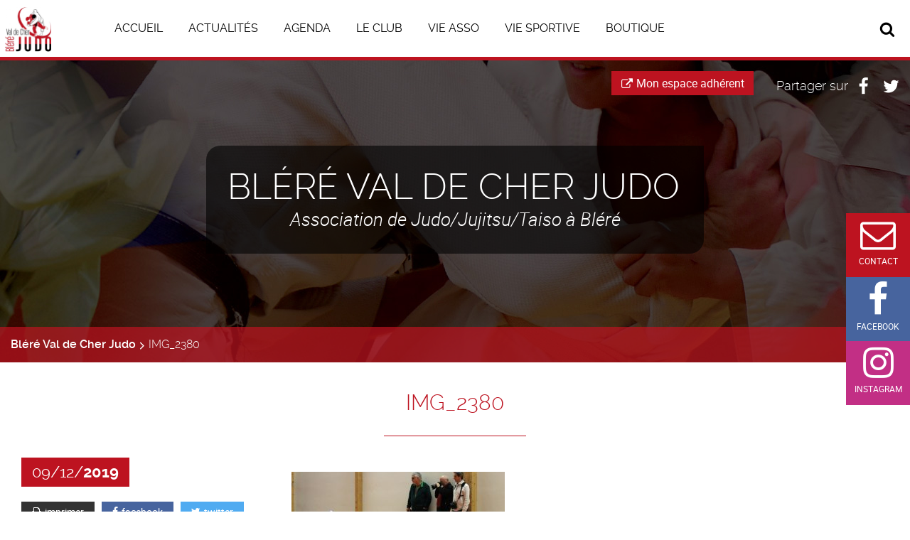

--- FILE ---
content_type: text/html; charset=UTF-8
request_url: http://www.blerevaldecherjudo.fr/article/blerotphoto-au-dojo-le-27-11-2019/img_2380/
body_size: 10692
content:
<!DOCTYPE html>
<html lang="fr-FR">
<head>
    <title>IMG_2380 | Bléré Val de Cher Judo</title>
<meta name="author" content="LuziWeb">
<meta charset="UTF-8"/>
<meta name="Content-Language" content="fr-FR">
<meta name="viewport"
      content="width=device-width, user-scalable=no, initial-scale=1.0, maximum-scale=1.0, minimum-scale=1.0">
<meta http-equiv="X-UA-Compatible" content="IE=edge">
<meta name="description" content="Association de Judo/Jujitsu/Taiso à Bléré">
<meta name="theme-color" content="#FFF">
<meta name="application-name" content="Bléré Val de Cher Judo">
<meta name="msapplication-TileColor" content="#FFF">
<link rel="stylesheet" href="http://www.blerevaldecherjudo.fr/wp-content/themes/luziwebpress/assets/bootstrap/css/bootstrap.min.css"
      type="text/css">
<link rel="stylesheet" href="http://www.blerevaldecherjudo.fr/wp-content/themes/luziwebpress/style.css" type="text/css" media="screen"/>
<link rel="stylesheet" href="http://www.blerevaldecherjudo.fr/wp-content/themes/luziwebpress/assets/css/print.min.css" type="text/css" media="print"/>
<meta name='robots' content='index, follow, max-image-preview:large, max-snippet:-1, max-video-preview:-1' />

	<!-- This site is optimized with the Yoast SEO plugin v23.5 - https://yoast.com/wordpress/plugins/seo/ -->
	<link rel="canonical" href="http://www.blerevaldecherjudo.fr/article/blerotphoto-au-dojo-le-27-11-2019/img_2380/" />
	<meta property="og:locale" content="fr_FR" />
	<meta property="og:type" content="article" />
	<meta property="og:title" content="IMG_2380 - Bléré Val de Cher Judo" />
	<meta property="og:url" content="http://www.blerevaldecherjudo.fr/article/blerotphoto-au-dojo-le-27-11-2019/img_2380/" />
	<meta property="og:site_name" content="Bléré Val de Cher Judo" />
	<meta property="article:publisher" content="https://fr-fr.facebook.com/pages/category/Sports-Team/Bl%c3%a9r%c3%a9-Val-de-Cher-Judo-827582107313836/" />
	<meta property="og:image" content="http://www.blerevaldecherjudo.fr/article/blerotphoto-au-dojo-le-27-11-2019/img_2380" />
	<meta property="og:image:width" content="4769" />
	<meta property="og:image:height" content="3179" />
	<meta property="og:image:type" content="image/jpeg" />
	<meta name="twitter:card" content="summary_large_image" />
	<script type="application/ld+json" class="yoast-schema-graph">{"@context":"https://schema.org","@graph":[{"@type":"WebPage","@id":"http://www.blerevaldecherjudo.fr/article/blerotphoto-au-dojo-le-27-11-2019/img_2380/","url":"http://www.blerevaldecherjudo.fr/article/blerotphoto-au-dojo-le-27-11-2019/img_2380/","name":"IMG_2380 - Bléré Val de Cher Judo","isPartOf":{"@id":"http://www.blerevaldecherjudo.fr/#website"},"primaryImageOfPage":{"@id":"http://www.blerevaldecherjudo.fr/article/blerotphoto-au-dojo-le-27-11-2019/img_2380/#primaryimage"},"image":{"@id":"http://www.blerevaldecherjudo.fr/article/blerotphoto-au-dojo-le-27-11-2019/img_2380/#primaryimage"},"thumbnailUrl":"http://www.blerevaldecherjudo.fr/wp-content/uploads/2019/12/IMG_2380.jpg","datePublished":"2019-12-09T06:33:54+00:00","dateModified":"2019-12-09T06:33:54+00:00","breadcrumb":{"@id":"http://www.blerevaldecherjudo.fr/article/blerotphoto-au-dojo-le-27-11-2019/img_2380/#breadcrumb"},"inLanguage":"fr-FR","potentialAction":[{"@type":"ReadAction","target":["http://www.blerevaldecherjudo.fr/article/blerotphoto-au-dojo-le-27-11-2019/img_2380/"]}]},{"@type":"ImageObject","inLanguage":"fr-FR","@id":"http://www.blerevaldecherjudo.fr/article/blerotphoto-au-dojo-le-27-11-2019/img_2380/#primaryimage","url":"http://www.blerevaldecherjudo.fr/wp-content/uploads/2019/12/IMG_2380.jpg","contentUrl":"http://www.blerevaldecherjudo.fr/wp-content/uploads/2019/12/IMG_2380.jpg","width":4769,"height":3179},{"@type":"BreadcrumbList","@id":"http://www.blerevaldecherjudo.fr/article/blerotphoto-au-dojo-le-27-11-2019/img_2380/#breadcrumb","itemListElement":[{"@type":"ListItem","position":1,"name":"Accueil","item":"http://www.blerevaldecherjudo.fr/"},{"@type":"ListItem","position":2,"name":"Blérotphoto au dojo le 27/11/2019","item":"http://www.blerevaldecherjudo.fr/article/blerotphoto-au-dojo-le-27-11-2019/"},{"@type":"ListItem","position":3,"name":"IMG_2380"}]},{"@type":"WebSite","@id":"http://www.blerevaldecherjudo.fr/#website","url":"http://www.blerevaldecherjudo.fr/","name":"Bléré Val de Cher Judo","description":"Association de Judo/Jujitsu/Taiso à Bléré","publisher":{"@id":"http://www.blerevaldecherjudo.fr/#organization"},"potentialAction":[{"@type":"SearchAction","target":{"@type":"EntryPoint","urlTemplate":"http://www.blerevaldecherjudo.fr/?s={search_term_string}"},"query-input":{"@type":"PropertyValueSpecification","valueRequired":true,"valueName":"search_term_string"}}],"inLanguage":"fr-FR"},{"@type":"Organization","@id":"http://www.blerevaldecherjudo.fr/#organization","name":"Bléré Val de Cher Judo","url":"http://www.blerevaldecherjudo.fr/","logo":{"@type":"ImageObject","inLanguage":"fr-FR","@id":"http://www.blerevaldecherjudo.fr/#/schema/logo/image/","url":"http://www.blerevaldecherjudo.fr/wp-content/uploads/2019/08/Logo-Judo-Blere-VdC.jpg","contentUrl":"http://www.blerevaldecherjudo.fr/wp-content/uploads/2019/08/Logo-Judo-Blere-VdC.jpg","width":1086,"height":1024,"caption":"Bléré Val de Cher Judo"},"image":{"@id":"http://www.blerevaldecherjudo.fr/#/schema/logo/image/"},"sameAs":["https://fr-fr.facebook.com/pages/category/Sports-Team/Bléré-Val-de-Cher-Judo-827582107313836/"]}]}</script>
	<!-- / Yoast SEO plugin. -->


		<!-- This site uses the Google Analytics by MonsterInsights plugin v9.11.1 - Using Analytics tracking - https://www.monsterinsights.com/ -->
		<!-- Remarque : MonsterInsights n’est actuellement pas configuré sur ce site. Le propriétaire doit authentifier son compte Google Analytics dans les réglages de MonsterInsights.  -->
					<!-- No tracking code set -->
				<!-- / Google Analytics by MonsterInsights -->
		<script type="text/javascript">
/* <![CDATA[ */
window._wpemojiSettings = {"baseUrl":"https:\/\/s.w.org\/images\/core\/emoji\/15.0.3\/72x72\/","ext":".png","svgUrl":"https:\/\/s.w.org\/images\/core\/emoji\/15.0.3\/svg\/","svgExt":".svg","source":{"concatemoji":"http:\/\/www.blerevaldecherjudo.fr\/wp-includes\/js\/wp-emoji-release.min.js?ver=6.6.2"}};
/*! This file is auto-generated */
!function(i,n){var o,s,e;function c(e){try{var t={supportTests:e,timestamp:(new Date).valueOf()};sessionStorage.setItem(o,JSON.stringify(t))}catch(e){}}function p(e,t,n){e.clearRect(0,0,e.canvas.width,e.canvas.height),e.fillText(t,0,0);var t=new Uint32Array(e.getImageData(0,0,e.canvas.width,e.canvas.height).data),r=(e.clearRect(0,0,e.canvas.width,e.canvas.height),e.fillText(n,0,0),new Uint32Array(e.getImageData(0,0,e.canvas.width,e.canvas.height).data));return t.every(function(e,t){return e===r[t]})}function u(e,t,n){switch(t){case"flag":return n(e,"\ud83c\udff3\ufe0f\u200d\u26a7\ufe0f","\ud83c\udff3\ufe0f\u200b\u26a7\ufe0f")?!1:!n(e,"\ud83c\uddfa\ud83c\uddf3","\ud83c\uddfa\u200b\ud83c\uddf3")&&!n(e,"\ud83c\udff4\udb40\udc67\udb40\udc62\udb40\udc65\udb40\udc6e\udb40\udc67\udb40\udc7f","\ud83c\udff4\u200b\udb40\udc67\u200b\udb40\udc62\u200b\udb40\udc65\u200b\udb40\udc6e\u200b\udb40\udc67\u200b\udb40\udc7f");case"emoji":return!n(e,"\ud83d\udc26\u200d\u2b1b","\ud83d\udc26\u200b\u2b1b")}return!1}function f(e,t,n){var r="undefined"!=typeof WorkerGlobalScope&&self instanceof WorkerGlobalScope?new OffscreenCanvas(300,150):i.createElement("canvas"),a=r.getContext("2d",{willReadFrequently:!0}),o=(a.textBaseline="top",a.font="600 32px Arial",{});return e.forEach(function(e){o[e]=t(a,e,n)}),o}function t(e){var t=i.createElement("script");t.src=e,t.defer=!0,i.head.appendChild(t)}"undefined"!=typeof Promise&&(o="wpEmojiSettingsSupports",s=["flag","emoji"],n.supports={everything:!0,everythingExceptFlag:!0},e=new Promise(function(e){i.addEventListener("DOMContentLoaded",e,{once:!0})}),new Promise(function(t){var n=function(){try{var e=JSON.parse(sessionStorage.getItem(o));if("object"==typeof e&&"number"==typeof e.timestamp&&(new Date).valueOf()<e.timestamp+604800&&"object"==typeof e.supportTests)return e.supportTests}catch(e){}return null}();if(!n){if("undefined"!=typeof Worker&&"undefined"!=typeof OffscreenCanvas&&"undefined"!=typeof URL&&URL.createObjectURL&&"undefined"!=typeof Blob)try{var e="postMessage("+f.toString()+"("+[JSON.stringify(s),u.toString(),p.toString()].join(",")+"));",r=new Blob([e],{type:"text/javascript"}),a=new Worker(URL.createObjectURL(r),{name:"wpTestEmojiSupports"});return void(a.onmessage=function(e){c(n=e.data),a.terminate(),t(n)})}catch(e){}c(n=f(s,u,p))}t(n)}).then(function(e){for(var t in e)n.supports[t]=e[t],n.supports.everything=n.supports.everything&&n.supports[t],"flag"!==t&&(n.supports.everythingExceptFlag=n.supports.everythingExceptFlag&&n.supports[t]);n.supports.everythingExceptFlag=n.supports.everythingExceptFlag&&!n.supports.flag,n.DOMReady=!1,n.readyCallback=function(){n.DOMReady=!0}}).then(function(){return e}).then(function(){var e;n.supports.everything||(n.readyCallback(),(e=n.source||{}).concatemoji?t(e.concatemoji):e.wpemoji&&e.twemoji&&(t(e.twemoji),t(e.wpemoji)))}))}((window,document),window._wpemojiSettings);
/* ]]> */
</script>
<style id='wp-emoji-styles-inline-css' type='text/css'>

	img.wp-smiley, img.emoji {
		display: inline !important;
		border: none !important;
		box-shadow: none !important;
		height: 1em !important;
		width: 1em !important;
		margin: 0 0.07em !important;
		vertical-align: -0.1em !important;
		background: none !important;
		padding: 0 !important;
	}
</style>
<link rel='stylesheet' id='wp-block-library-css' href='http://www.blerevaldecherjudo.fr/wp-includes/css/dist/block-library/style.min.css?ver=6.6.2' type='text/css' media='all' />
<style id='classic-theme-styles-inline-css' type='text/css'>
/*! This file is auto-generated */
.wp-block-button__link{color:#fff;background-color:#32373c;border-radius:9999px;box-shadow:none;text-decoration:none;padding:calc(.667em + 2px) calc(1.333em + 2px);font-size:1.125em}.wp-block-file__button{background:#32373c;color:#fff;text-decoration:none}
</style>
<style id='global-styles-inline-css' type='text/css'>
:root{--wp--preset--aspect-ratio--square: 1;--wp--preset--aspect-ratio--4-3: 4/3;--wp--preset--aspect-ratio--3-4: 3/4;--wp--preset--aspect-ratio--3-2: 3/2;--wp--preset--aspect-ratio--2-3: 2/3;--wp--preset--aspect-ratio--16-9: 16/9;--wp--preset--aspect-ratio--9-16: 9/16;--wp--preset--color--black: #000000;--wp--preset--color--cyan-bluish-gray: #abb8c3;--wp--preset--color--white: #ffffff;--wp--preset--color--pale-pink: #f78da7;--wp--preset--color--vivid-red: #cf2e2e;--wp--preset--color--luminous-vivid-orange: #ff6900;--wp--preset--color--luminous-vivid-amber: #fcb900;--wp--preset--color--light-green-cyan: #7bdcb5;--wp--preset--color--vivid-green-cyan: #00d084;--wp--preset--color--pale-cyan-blue: #8ed1fc;--wp--preset--color--vivid-cyan-blue: #0693e3;--wp--preset--color--vivid-purple: #9b51e0;--wp--preset--gradient--vivid-cyan-blue-to-vivid-purple: linear-gradient(135deg,rgba(6,147,227,1) 0%,rgb(155,81,224) 100%);--wp--preset--gradient--light-green-cyan-to-vivid-green-cyan: linear-gradient(135deg,rgb(122,220,180) 0%,rgb(0,208,130) 100%);--wp--preset--gradient--luminous-vivid-amber-to-luminous-vivid-orange: linear-gradient(135deg,rgba(252,185,0,1) 0%,rgba(255,105,0,1) 100%);--wp--preset--gradient--luminous-vivid-orange-to-vivid-red: linear-gradient(135deg,rgba(255,105,0,1) 0%,rgb(207,46,46) 100%);--wp--preset--gradient--very-light-gray-to-cyan-bluish-gray: linear-gradient(135deg,rgb(238,238,238) 0%,rgb(169,184,195) 100%);--wp--preset--gradient--cool-to-warm-spectrum: linear-gradient(135deg,rgb(74,234,220) 0%,rgb(151,120,209) 20%,rgb(207,42,186) 40%,rgb(238,44,130) 60%,rgb(251,105,98) 80%,rgb(254,248,76) 100%);--wp--preset--gradient--blush-light-purple: linear-gradient(135deg,rgb(255,206,236) 0%,rgb(152,150,240) 100%);--wp--preset--gradient--blush-bordeaux: linear-gradient(135deg,rgb(254,205,165) 0%,rgb(254,45,45) 50%,rgb(107,0,62) 100%);--wp--preset--gradient--luminous-dusk: linear-gradient(135deg,rgb(255,203,112) 0%,rgb(199,81,192) 50%,rgb(65,88,208) 100%);--wp--preset--gradient--pale-ocean: linear-gradient(135deg,rgb(255,245,203) 0%,rgb(182,227,212) 50%,rgb(51,167,181) 100%);--wp--preset--gradient--electric-grass: linear-gradient(135deg,rgb(202,248,128) 0%,rgb(113,206,126) 100%);--wp--preset--gradient--midnight: linear-gradient(135deg,rgb(2,3,129) 0%,rgb(40,116,252) 100%);--wp--preset--font-size--small: 13px;--wp--preset--font-size--medium: 20px;--wp--preset--font-size--large: 36px;--wp--preset--font-size--x-large: 42px;--wp--preset--spacing--20: 0.44rem;--wp--preset--spacing--30: 0.67rem;--wp--preset--spacing--40: 1rem;--wp--preset--spacing--50: 1.5rem;--wp--preset--spacing--60: 2.25rem;--wp--preset--spacing--70: 3.38rem;--wp--preset--spacing--80: 5.06rem;--wp--preset--shadow--natural: 6px 6px 9px rgba(0, 0, 0, 0.2);--wp--preset--shadow--deep: 12px 12px 50px rgba(0, 0, 0, 0.4);--wp--preset--shadow--sharp: 6px 6px 0px rgba(0, 0, 0, 0.2);--wp--preset--shadow--outlined: 6px 6px 0px -3px rgba(255, 255, 255, 1), 6px 6px rgba(0, 0, 0, 1);--wp--preset--shadow--crisp: 6px 6px 0px rgba(0, 0, 0, 1);}:where(.is-layout-flex){gap: 0.5em;}:where(.is-layout-grid){gap: 0.5em;}body .is-layout-flex{display: flex;}.is-layout-flex{flex-wrap: wrap;align-items: center;}.is-layout-flex > :is(*, div){margin: 0;}body .is-layout-grid{display: grid;}.is-layout-grid > :is(*, div){margin: 0;}:where(.wp-block-columns.is-layout-flex){gap: 2em;}:where(.wp-block-columns.is-layout-grid){gap: 2em;}:where(.wp-block-post-template.is-layout-flex){gap: 1.25em;}:where(.wp-block-post-template.is-layout-grid){gap: 1.25em;}.has-black-color{color: var(--wp--preset--color--black) !important;}.has-cyan-bluish-gray-color{color: var(--wp--preset--color--cyan-bluish-gray) !important;}.has-white-color{color: var(--wp--preset--color--white) !important;}.has-pale-pink-color{color: var(--wp--preset--color--pale-pink) !important;}.has-vivid-red-color{color: var(--wp--preset--color--vivid-red) !important;}.has-luminous-vivid-orange-color{color: var(--wp--preset--color--luminous-vivid-orange) !important;}.has-luminous-vivid-amber-color{color: var(--wp--preset--color--luminous-vivid-amber) !important;}.has-light-green-cyan-color{color: var(--wp--preset--color--light-green-cyan) !important;}.has-vivid-green-cyan-color{color: var(--wp--preset--color--vivid-green-cyan) !important;}.has-pale-cyan-blue-color{color: var(--wp--preset--color--pale-cyan-blue) !important;}.has-vivid-cyan-blue-color{color: var(--wp--preset--color--vivid-cyan-blue) !important;}.has-vivid-purple-color{color: var(--wp--preset--color--vivid-purple) !important;}.has-black-background-color{background-color: var(--wp--preset--color--black) !important;}.has-cyan-bluish-gray-background-color{background-color: var(--wp--preset--color--cyan-bluish-gray) !important;}.has-white-background-color{background-color: var(--wp--preset--color--white) !important;}.has-pale-pink-background-color{background-color: var(--wp--preset--color--pale-pink) !important;}.has-vivid-red-background-color{background-color: var(--wp--preset--color--vivid-red) !important;}.has-luminous-vivid-orange-background-color{background-color: var(--wp--preset--color--luminous-vivid-orange) !important;}.has-luminous-vivid-amber-background-color{background-color: var(--wp--preset--color--luminous-vivid-amber) !important;}.has-light-green-cyan-background-color{background-color: var(--wp--preset--color--light-green-cyan) !important;}.has-vivid-green-cyan-background-color{background-color: var(--wp--preset--color--vivid-green-cyan) !important;}.has-pale-cyan-blue-background-color{background-color: var(--wp--preset--color--pale-cyan-blue) !important;}.has-vivid-cyan-blue-background-color{background-color: var(--wp--preset--color--vivid-cyan-blue) !important;}.has-vivid-purple-background-color{background-color: var(--wp--preset--color--vivid-purple) !important;}.has-black-border-color{border-color: var(--wp--preset--color--black) !important;}.has-cyan-bluish-gray-border-color{border-color: var(--wp--preset--color--cyan-bluish-gray) !important;}.has-white-border-color{border-color: var(--wp--preset--color--white) !important;}.has-pale-pink-border-color{border-color: var(--wp--preset--color--pale-pink) !important;}.has-vivid-red-border-color{border-color: var(--wp--preset--color--vivid-red) !important;}.has-luminous-vivid-orange-border-color{border-color: var(--wp--preset--color--luminous-vivid-orange) !important;}.has-luminous-vivid-amber-border-color{border-color: var(--wp--preset--color--luminous-vivid-amber) !important;}.has-light-green-cyan-border-color{border-color: var(--wp--preset--color--light-green-cyan) !important;}.has-vivid-green-cyan-border-color{border-color: var(--wp--preset--color--vivid-green-cyan) !important;}.has-pale-cyan-blue-border-color{border-color: var(--wp--preset--color--pale-cyan-blue) !important;}.has-vivid-cyan-blue-border-color{border-color: var(--wp--preset--color--vivid-cyan-blue) !important;}.has-vivid-purple-border-color{border-color: var(--wp--preset--color--vivid-purple) !important;}.has-vivid-cyan-blue-to-vivid-purple-gradient-background{background: var(--wp--preset--gradient--vivid-cyan-blue-to-vivid-purple) !important;}.has-light-green-cyan-to-vivid-green-cyan-gradient-background{background: var(--wp--preset--gradient--light-green-cyan-to-vivid-green-cyan) !important;}.has-luminous-vivid-amber-to-luminous-vivid-orange-gradient-background{background: var(--wp--preset--gradient--luminous-vivid-amber-to-luminous-vivid-orange) !important;}.has-luminous-vivid-orange-to-vivid-red-gradient-background{background: var(--wp--preset--gradient--luminous-vivid-orange-to-vivid-red) !important;}.has-very-light-gray-to-cyan-bluish-gray-gradient-background{background: var(--wp--preset--gradient--very-light-gray-to-cyan-bluish-gray) !important;}.has-cool-to-warm-spectrum-gradient-background{background: var(--wp--preset--gradient--cool-to-warm-spectrum) !important;}.has-blush-light-purple-gradient-background{background: var(--wp--preset--gradient--blush-light-purple) !important;}.has-blush-bordeaux-gradient-background{background: var(--wp--preset--gradient--blush-bordeaux) !important;}.has-luminous-dusk-gradient-background{background: var(--wp--preset--gradient--luminous-dusk) !important;}.has-pale-ocean-gradient-background{background: var(--wp--preset--gradient--pale-ocean) !important;}.has-electric-grass-gradient-background{background: var(--wp--preset--gradient--electric-grass) !important;}.has-midnight-gradient-background{background: var(--wp--preset--gradient--midnight) !important;}.has-small-font-size{font-size: var(--wp--preset--font-size--small) !important;}.has-medium-font-size{font-size: var(--wp--preset--font-size--medium) !important;}.has-large-font-size{font-size: var(--wp--preset--font-size--large) !important;}.has-x-large-font-size{font-size: var(--wp--preset--font-size--x-large) !important;}
:where(.wp-block-post-template.is-layout-flex){gap: 1.25em;}:where(.wp-block-post-template.is-layout-grid){gap: 1.25em;}
:where(.wp-block-columns.is-layout-flex){gap: 2em;}:where(.wp-block-columns.is-layout-grid){gap: 2em;}
:root :where(.wp-block-pullquote){font-size: 1.5em;line-height: 1.6;}
</style>
<link rel='stylesheet' id='contact-form-7-css' href='http://www.blerevaldecherjudo.fr/wp-content/plugins/contact-form-7/includes/css/styles.css?ver=5.9.8' type='text/css' media='all' />
<script type="text/javascript" src="http://www.blerevaldecherjudo.fr/wp-includes/js/jquery/jquery.min.js?ver=3.7.1" id="jquery-core-js"></script>
<script type="text/javascript" src="http://www.blerevaldecherjudo.fr/wp-includes/js/jquery/jquery-migrate.min.js?ver=3.4.1" id="jquery-migrate-js"></script>
<link rel="https://api.w.org/" href="http://www.blerevaldecherjudo.fr/wp-json/" /><link rel="alternate" title="JSON" type="application/json" href="http://www.blerevaldecherjudo.fr/wp-json/wp/v2/media/1077" /><link rel="EditURI" type="application/rsd+xml" title="RSD" href="https://www.blerevaldecherjudo.fr/xmlrpc.php?rsd" />
<meta name="generator" content="WordPress 6.6.2" />
<link rel='shortlink' href='http://www.blerevaldecherjudo.fr/?p=1077' />
<link rel="alternate" title="oEmbed (JSON)" type="application/json+oembed" href="http://www.blerevaldecherjudo.fr/wp-json/oembed/1.0/embed?url=http%3A%2F%2Fwww.blerevaldecherjudo.fr%2Farticle%2Fblerotphoto-au-dojo-le-27-11-2019%2Fimg_2380%2F" />
<link rel="alternate" title="oEmbed (XML)" type="text/xml+oembed" href="http://www.blerevaldecherjudo.fr/wp-json/oembed/1.0/embed?url=http%3A%2F%2Fwww.blerevaldecherjudo.fr%2Farticle%2Fblerotphoto-au-dojo-le-27-11-2019%2Fimg_2380%2F&#038;format=xml" />
<link rel="icon" href="http://www.blerevaldecherjudo.fr/wp-content/uploads/2019/08/cropped-Logo-Judo-Blere-VdC-32x32.jpg" sizes="32x32" />
<link rel="icon" href="http://www.blerevaldecherjudo.fr/wp-content/uploads/2019/08/cropped-Logo-Judo-Blere-VdC-192x192.jpg" sizes="192x192" />
<link rel="apple-touch-icon" href="http://www.blerevaldecherjudo.fr/wp-content/uploads/2019/08/cropped-Logo-Judo-Blere-VdC-180x180.jpg" />
<meta name="msapplication-TileImage" content="http://www.blerevaldecherjudo.fr/wp-content/uploads/2019/08/cropped-Logo-Judo-Blere-VdC-270x270.jpg" />
</head>
    <body class="attachment attachment-template-default single single-attachment postid-1077 attachmentid-1077 attachment-jpeg" itemscope itemtype="http://schema.org/WebPage">
    <meta itemprop="accessibilityControl" content="fullKeyboardControl">
    <meta itemprop="accessibilityControl" content="fullMouseControl">
    <meta itemprop="accessibilityHazard" content="noFlashing">
    <meta itemprop="accessibilityHazard" content="noMotionSimulation">
    <meta itemprop="accessibilityHazard" content="noSound">
    <meta itemprop="accessibilityAPI" content="ARIA">
    <link itemprop="url" href="http://www.blerevaldecherjudo.fr">
    <div id="js-wrapper" class="wrapper">
        <div id="js-sticky" class="sticky"></div>
        <div id="js-arrowtotop" class="arrowtotop"><i class="icon icon-angle-double-up"></i></div>
        <div class="sharecontact-sticky">
            <span class="contact">
                <a href="/contact" title="Pour nous contacter"><i class="fa fa-envelope-o"></i><p>Contact</p></a>
            </span>
            <span class="fb">
                <a href="https://www.facebook.com/people/BVCJ-37/61561587836874/" title="Visitez notre page facebook" target="_blank">
                    <i class="icon icon-facebook"></i><p>Facebook</p>
                </a>
            </span>
            <span class="insta">
                <a href="https://www.instagram.com/bvcj_37150/" title="Visitez notre page instagram" target="_blank">
                    <i class="fa fa-instagram"></i><p>Instagram</p>
                </a>
            </span>
        </div>
        <header id="js-header" class="header" itemscope itemtype="http://schema.org/WPHeader">
            <div class="header-inside" itemscope itemtype="http://schema.org/Organization">
    <div id="js-navbutton" class="navbutton">
        <hr>
        <hr>
        <hr>
    </div>
    <div class="websitelogo" id="js-logo">
        <a href="http://www.blerevaldecherjudo.fr">
                            <img src="/wp-content/themes/luziwebpress/assets/img/logo/logo.jpg" alt="Bléré Val de Cher Judo" itemprop="image">
                    </a>
    </div>
    <div id="js-websiteinfos" class="header--websiteinfos">
        <h1 class="websiteinfos--name">
            <a href="http://www.blerevaldecherjudo.fr"><span itemprop="name">Bléré Val de Cher Judo</span></a>
        </h1>
        <p class="websiteinfos--description"><span itemprop="description">Association de Judo/Jujitsu/Taiso à Bléré</span></p>
    </div>
    <div class="header-monespaceclub">
        <a href="https://blerejudo.monclub.app" target="_blank" itemprop="url">
            <i class="fa fa-external-link"></i>Mon espace adhérent
        </a>
    </div>
    <div id="js-searchform" class="searchform searchform--input-close">
    <form method="get" id="form" action="http://www.blerevaldecherjudo.fr">
        <input type="text" value="" name="s" id="s" class="searchform--input searchform--input-close" placeholder="Rechercher sur le site...">
    </form>
    <button id="js-buttonsearchform" title="Rechercher"><i class="icon icon-search"></i></button>
</div>    <div class="share">
    <span class="share--title">Partager sur </span>
    <span class="fb">
        <a href="https://www.facebook.com/sharer/sharer.php?u=http://www.blerevaldecherjudo.fr/article/blerotphoto-au-dojo-le-27-11-2019/img_2380/" title="Partager sur Facebook" rel="nofollow" onclick="window.open(this.href,'','width=640,height=380,modal=yes,left=100,top=50,location=no,menubar=no,resizable=yes,scrollbars=yes,status=no,toolbar=no');return false">
            <i class="icon icon-facebook"></i>
        </a>
    </span>
    <span class="twitter">
        <a href="https://twitter.com/share?url=http://www.blerevaldecherjudo.fr/article/blerotphoto-au-dojo-le-27-11-2019/img_2380/" title="Partager sur Twitter" rel="nofollow" onclick="window.open(this.href,'','width=640,height=380,modal=yes,left=100,top=50,location=no,menubar=no,resizable=yes,scrollbars=yes,status=no,toolbar=no');return false">
            <i class="icon icon-twitter"></i>
        </a>
    </span>
</div>    </div>

        </header>
        <nav id="js-navmain" class="navmain desktopnav" itemscope itemtype="http://schema.org/SiteNavigationElement">
            <div class="navmain-inside">
    <ul class="menu">
                    <li class=" menu-item menu-item-type-post_type menu-item-object-page menu-item-home menu-item-72">
                <a href="http://www.blerevaldecherjudo.fr/">Accueil</a>
                            </li>
                    <li class=" menu-item menu-item-type-custom menu-item-object-custom menu-item-2348 menu-item-has-children">
                <a href="#">Actualités</a>
                                    <ul class="sub-menu">
                                                    <li class=" menu-item menu-item-type-post_type menu-item-object-page menu-item-2347">
                                <a href="http://www.blerevaldecherjudo.fr/articles/">Actualités du club</a>
                            </li>
                                                    <li class=" menu-item menu-item-type-post_type menu-item-object-page menu-item-2346">
                                <a href="http://www.blerevaldecherjudo.fr/comite-departementale-de-judo-37/">Actualités du Comité départementale de Judo</a>
                            </li>
                                                    <li class=" menu-item menu-item-type-post_type menu-item-object-page menu-item-2345">
                                <a href="http://www.blerevaldecherjudo.fr/federation-francaise-de-judo/">Actualités de la Fédération Française de Judo</a>
                            </li>
                                            </ul>
                            </li>
                    <li class=" menu-item menu-item-type-post_type menu-item-object-page menu-item-94">
                <a href="http://www.blerevaldecherjudo.fr/evenements/">Agenda</a>
                            </li>
                    <li class=" menu-item menu-item-type-custom menu-item-object-custom menu-item-276 menu-item-has-children">
                <a href="#">Le club</a>
                                    <ul class="sub-menu">
                                                    <li class=" menu-item menu-item-type-post_type menu-item-object-page menu-item-283">
                                <a href="http://www.blerevaldecherjudo.fr/dojo/">Le Dojo</a>
                            </li>
                                                    <li class=" menu-item menu-item-type-post_type menu-item-object-page menu-item-280">
                                <a href="http://www.blerevaldecherjudo.fr/lequipe/">L’équipe</a>
                            </li>
                                                    <li class=" menu-item menu-item-type-post_type menu-item-object-page menu-item-277">
                                <a href="http://www.blerevaldecherjudo.fr/horaires-et-tarifs/">Horaires et tarifs</a>
                            </li>
                                                    <li class=" menu-item menu-item-type-post_type menu-item-object-page menu-item-324">
                                <a href="http://www.blerevaldecherjudo.fr/documents/">Documents</a>
                            </li>
                                                    <li class=" menu-item menu-item-type-post_type menu-item-object-page menu-item-278">
                                <a href="http://www.blerevaldecherjudo.fr/nos-partenaires/">Nos partenaires</a>
                            </li>
                                                    <li class=" menu-item menu-item-type-post_type menu-item-object-page menu-item-279">
                                <a href="http://www.blerevaldecherjudo.fr/historique-du-club/">Historique du club</a>
                            </li>
                                                    <li class=" menu-item menu-item-type-post_type menu-item-object-page menu-item-2282">
                                <a href="http://www.blerevaldecherjudo.fr/contact/">Contact</a>
                            </li>
                                            </ul>
                            </li>
                    <li class=" menu-item menu-item-type-post_type menu-item-object-page menu-item-275">
                <a href="http://www.blerevaldecherjudo.fr/vie-asso/">Vie asso</a>
                            </li>
                    <li class=" menu-item menu-item-type-post_type menu-item-object-page menu-item-330">
                <a href="http://www.blerevaldecherjudo.fr/vie-sportive/">Vie Sportive</a>
                            </li>
                    <li class=" menu-item menu-item-type-post_type menu-item-object-page menu-item-367">
                <a href="http://www.blerevaldecherjudo.fr/boutique/">Boutique</a>
                            </li>
            </ul>
</div>
        </nav>
        <main id="js-main" class="page" itemscope itemtype="http://schema.org/WebPageElement"
              itemprop="mainContentOfPage">
            <div class="main-inside">
                <div id="js-breadcrumb" class="breadcrumb" itemscope itemtype="http://schema.org/BreadcrumbList">
    <!-- Breadcrumb NavXT 7.3.1 -->
<span property="itemListElement" typeof="ListItem"><a property="item" typeof="WebPage" title="Go to Bléré Val de Cher Judo." href="http://www.blerevaldecherjudo.fr" class="home"><span property="name">Bléré Val de Cher Judo</span></a><meta property="position" content="1"></span><span property="itemListElement" typeof="ListItem"><span property="name">IMG_2380</span><meta property="position" content="2"></span>
</div>                    <article class="article-inside" itemscope itemtype="http://schema.org/BlogPosting">
        <h1 class="article--headline" itemprop="name">IMG_2380</h1>
        <div class="article-subinside">
            <aside class="article-widgets">
                <p class="article--date" itemprop="datePublished"
                   content="2019-12-09">
                    <span class="daymonth">09/12/</span><span
                            class="year">2019</span>
                </p>
                                <div class="article--share"><div class="share--single">
    <span class="print">
        <a onclick="print();" title="Imprimer l'article">
            <span class="share-bloc share-print"><i class="fa fa-print"></i>imprimer</span>
        </a>
    </span>
    <span class="fb">
        <a href="https://www.facebook.com/sharer/sharer.php?u=http://www.blerevaldecherjudo.fr/article/blerotphoto-au-dojo-le-27-11-2019/img_2380/" title="Partager sur Facebook" rel="nofollow" onclick="window.open(this.href,'','width=640,height=380,modal=yes,left=100,top=50,location=no,menubar=no,resizable=yes,scrollbars=yes,status=no,toolbar=no');return false">
            <span class="share-bloc share-facebook"><i class="fa fa-facebook"></i>facebook</span>
        </a>
    </span>
    <span class="twitter">
        <a href="https://twitter.com/share?url=http://www.blerevaldecherjudo.fr/article/blerotphoto-au-dojo-le-27-11-2019/img_2380/" title="Partager sur Twitter" rel="nofollow" onclick="window.open(this.href,'','width=640,height=380,modal=yes,left=100,top=50,location=no,menubar=no,resizable=yes,scrollbars=yes,status=no,toolbar=no');return false">
            <span class="share-bloc share-twitter"><i class="fa fa-twitter"></i>twitter</span>
        </a>
    </span>
</div></div>
            </aside>
            <aside class="article-contentwrap">
                <p class="article--category">
                                    </p>
                <div class="article--content" itemprop="text"><p class="attachment"><a href='http://www.blerevaldecherjudo.fr/wp-content/uploads/2019/12/IMG_2380.jpg'><img fetchpriority="high" decoding="async" width="300" height="200" src="http://www.blerevaldecherjudo.fr/wp-content/uploads/2019/12/IMG_2380-300x200.jpg" class="attachment-medium size-medium" alt="" srcset="http://www.blerevaldecherjudo.fr/wp-content/uploads/2019/12/IMG_2380-300x200.jpg 300w, http://www.blerevaldecherjudo.fr/wp-content/uploads/2019/12/IMG_2380-768x512.jpg 768w, http://www.blerevaldecherjudo.fr/wp-content/uploads/2019/12/IMG_2380-1024x683.jpg 1024w" sizes="(max-width: 300px) 100vw, 300px" /></a></p>
</div>
            </aside>
        </div>
                                            </article>
            </div>
            <section id="js-sidebar" class="sidebar">
    <div class="sidebar-inside">
        <aside id="recent-posts-3" class="widget widget_recent_entries">
		<h4 class='widget--title'>Articles récents</h4>
		<ul>
											<li>
					<a href="http://www.blerevaldecherjudo.fr/article/loto-dimanche-8-fevrier-2026/">Loto dimanche 8 février 2026</a>
									</li>
											<li>
					<a href="http://www.blerevaldecherjudo.fr/article/rentree-2025-2026/">Rentrée 2025-2026</a>
									</li>
											<li>
					<a href="http://www.blerevaldecherjudo.fr/article/stage-vacances-avril/">Stage vacances avril</a>
									</li>
											<li>
					<a href="http://www.blerevaldecherjudo.fr/article/brocante-6-avril/">Brocante 6 avril</a>
									</li>
											<li>
					<a href="http://www.blerevaldecherjudo.fr/article/nouveaux-horaires-taiso-jujitsu-judo/">Nouveaux horaires Taïso / Jujitsu Judo</a>
									</li>
					</ul>

		</aside><aside id="archives-3" class="widget widget_archive"><h4 class='widget--title'>Archives</h4>		<label class="screen-reader-text" for="archives-dropdown-3">Archives</label>
		<select id="archives-dropdown-3" name="archive-dropdown">
			
			<option value="">Sélectionner un mois</option>
				<option value='http://www.blerevaldecherjudo.fr/article/2025/11/'> novembre 2025 </option>
	<option value='http://www.blerevaldecherjudo.fr/article/2025/08/'> août 2025 </option>
	<option value='http://www.blerevaldecherjudo.fr/article/2025/03/'> mars 2025 </option>
	<option value='http://www.blerevaldecherjudo.fr/article/2025/01/'> janvier 2025 </option>
	<option value='http://www.blerevaldecherjudo.fr/article/2024/12/'> décembre 2024 </option>
	<option value='http://www.blerevaldecherjudo.fr/article/2024/11/'> novembre 2024 </option>
	<option value='http://www.blerevaldecherjudo.fr/article/2024/10/'> octobre 2024 </option>
	<option value='http://www.blerevaldecherjudo.fr/article/2024/09/'> septembre 2024 </option>
	<option value='http://www.blerevaldecherjudo.fr/article/2023/10/'> octobre 2023 </option>
	<option value='http://www.blerevaldecherjudo.fr/article/2023/03/'> mars 2023 </option>
	<option value='http://www.blerevaldecherjudo.fr/article/2023/02/'> février 2023 </option>
	<option value='http://www.blerevaldecherjudo.fr/article/2023/01/'> janvier 2023 </option>
	<option value='http://www.blerevaldecherjudo.fr/article/2022/12/'> décembre 2022 </option>
	<option value='http://www.blerevaldecherjudo.fr/article/2022/11/'> novembre 2022 </option>
	<option value='http://www.blerevaldecherjudo.fr/article/2022/10/'> octobre 2022 </option>
	<option value='http://www.blerevaldecherjudo.fr/article/2022/09/'> septembre 2022 </option>
	<option value='http://www.blerevaldecherjudo.fr/article/2022/08/'> août 2022 </option>
	<option value='http://www.blerevaldecherjudo.fr/article/2022/05/'> mai 2022 </option>
	<option value='http://www.blerevaldecherjudo.fr/article/2022/04/'> avril 2022 </option>
	<option value='http://www.blerevaldecherjudo.fr/article/2022/03/'> mars 2022 </option>
	<option value='http://www.blerevaldecherjudo.fr/article/2021/12/'> décembre 2021 </option>
	<option value='http://www.blerevaldecherjudo.fr/article/2021/11/'> novembre 2021 </option>
	<option value='http://www.blerevaldecherjudo.fr/article/2021/09/'> septembre 2021 </option>
	<option value='http://www.blerevaldecherjudo.fr/article/2021/01/'> janvier 2021 </option>
	<option value='http://www.blerevaldecherjudo.fr/article/2020/08/'> août 2020 </option>
	<option value='http://www.blerevaldecherjudo.fr/article/2020/02/'> février 2020 </option>
	<option value='http://www.blerevaldecherjudo.fr/article/2020/01/'> janvier 2020 </option>
	<option value='http://www.blerevaldecherjudo.fr/article/2019/12/'> décembre 2019 </option>
	<option value='http://www.blerevaldecherjudo.fr/article/2019/11/'> novembre 2019 </option>
	<option value='http://www.blerevaldecherjudo.fr/article/2019/10/'> octobre 2019 </option>
	<option value='http://www.blerevaldecherjudo.fr/article/2019/08/'> août 2019 </option>

		</select>

			<script type="text/javascript">
/* <![CDATA[ */

(function() {
	var dropdown = document.getElementById( "archives-dropdown-3" );
	function onSelectChange() {
		if ( dropdown.options[ dropdown.selectedIndex ].value !== '' ) {
			document.location.href = this.options[ this.selectedIndex ].value;
		}
	}
	dropdown.onchange = onSelectChange;
})();

/* ]]> */
</script>
</aside>
    </div>
</section>        </main>
        <section id="js-footerbar" class="footerbar">
            <div class="footerbar-inside">
        <aside id="js-footerbar--left" class="footerbar--child footerbar--left" itemscope=""
           itemtype="http://schema.org/Organization">
        <div class="datacontact">
            <div class="datacontact--logo">
                <img src="/wp-content/themes/luziwebpress/assets/img/logo/logo.jpg" alt="logo bléré val de cher judo"
                     itemprop="logo">
            </div>
            <address class="datacontact--coord">
                <span class="datacontact--name" itemprop="name">Bléré Val de cher Judo</span>
                <meta itemprop="description" content="Association de Judo/Jujitsu/Taiso à Bléré">
                <meta itemprop="url" content="https://www.blerevaldecherjudo.fr">
                <meta itemprop="email" content="blerejudo@gmail.com">
                <meta itemprop="telephone" content="+33646712335">
                <meta itemprop="image" content="https://www.blerevaldecherjudo.fr/wp-content/themes/luziwebpress/assets/img/logo/logo.jpg">
                <span class="datacontact--address" itemprop="address" itemscope=""
                      itemtype="http://schema.org/PostalAddress">
						<span itemprop="streetAddress">Dojo des Aigremonts<br>280 Rue du Chemin Vert<br></span>
						<span><span itemprop="postalCode">37150</span> <span itemprop="addressLocality">Bléré<br></span></span>
						<span>FRANCE</span>
					</span>
            </address>
        </div>
        <span class="datacontact--mail button"><i class="icon icon-at"></i><span><a href="mailto:blerejudo@gmail.com">blerejudo@gmail.com</a></span></span>
    </aside>
    <aside id="js-footerbar--center" class="footerbar--child footerbar--center">
        <aside id="nav_menu-3" class="footerbar--bloc widget widget_nav_menu"><div class="menu-menu-pied-de-page-container"><ul id="menu-menu-pied-de-page" class="menu"><li id="menu-item-76" class="menu-item menu-item-type-post_type menu-item-object-page menu-item-76"><a href="http://www.blerevaldecherjudo.fr/mentions-legales/">Mentions légales</a></li>
<li id="menu-item-79" class="menu-item menu-item-type-post_type menu-item-object-page menu-item-79"><a href="http://www.blerevaldecherjudo.fr/plan-du-site/">Plan du site</a></li>
<li id="menu-item-2281" class="menu-item menu-item-type-post_type menu-item-object-page menu-item-2281"><a href="http://www.blerevaldecherjudo.fr/contact/">Contact</a></li>
<li id="menu-item-371" class="menu-item menu-item-type-post_type menu-item-object-page menu-item-371"><a href="http://www.blerevaldecherjudo.fr/boutique/">Boutique</a></li>
<li id="menu-item-352" class="menu-item menu-item-type-custom menu-item-object-custom menu-item-352"><a href="https://www.facebook.com/people/BVCJ-37/61561587836874/">Notre page facebook</a></li>
<li id="menu-item-2349" class="menu-item menu-item-type-custom menu-item-object-custom menu-item-2349"><a href="https://www.instagram.com/bvcj_37150/">Notre page instagram</a></li>
</ul></div></aside>
    </aside>
    <aside id="js-footerbar--right" class="footerbar--child footerbar--right">
        <aside id="archives-5" class="footerbar--bloc widget widget_archive"><h4 class='widget--title'>Archives</h4>		<label class="screen-reader-text" for="archives-dropdown-5">Archives</label>
		<select id="archives-dropdown-5" name="archive-dropdown">
			
			<option value="">Sélectionner un mois</option>
				<option value='http://www.blerevaldecherjudo.fr/article/2025/11/'> novembre 2025 </option>
	<option value='http://www.blerevaldecherjudo.fr/article/2025/08/'> août 2025 </option>
	<option value='http://www.blerevaldecherjudo.fr/article/2025/03/'> mars 2025 </option>
	<option value='http://www.blerevaldecherjudo.fr/article/2025/01/'> janvier 2025 </option>
	<option value='http://www.blerevaldecherjudo.fr/article/2024/12/'> décembre 2024 </option>
	<option value='http://www.blerevaldecherjudo.fr/article/2024/11/'> novembre 2024 </option>
	<option value='http://www.blerevaldecherjudo.fr/article/2024/10/'> octobre 2024 </option>
	<option value='http://www.blerevaldecherjudo.fr/article/2024/09/'> septembre 2024 </option>
	<option value='http://www.blerevaldecherjudo.fr/article/2023/10/'> octobre 2023 </option>
	<option value='http://www.blerevaldecherjudo.fr/article/2023/03/'> mars 2023 </option>
	<option value='http://www.blerevaldecherjudo.fr/article/2023/02/'> février 2023 </option>
	<option value='http://www.blerevaldecherjudo.fr/article/2023/01/'> janvier 2023 </option>
	<option value='http://www.blerevaldecherjudo.fr/article/2022/12/'> décembre 2022 </option>
	<option value='http://www.blerevaldecherjudo.fr/article/2022/11/'> novembre 2022 </option>
	<option value='http://www.blerevaldecherjudo.fr/article/2022/10/'> octobre 2022 </option>
	<option value='http://www.blerevaldecherjudo.fr/article/2022/09/'> septembre 2022 </option>
	<option value='http://www.blerevaldecherjudo.fr/article/2022/08/'> août 2022 </option>
	<option value='http://www.blerevaldecherjudo.fr/article/2022/05/'> mai 2022 </option>
	<option value='http://www.blerevaldecherjudo.fr/article/2022/04/'> avril 2022 </option>
	<option value='http://www.blerevaldecherjudo.fr/article/2022/03/'> mars 2022 </option>
	<option value='http://www.blerevaldecherjudo.fr/article/2021/12/'> décembre 2021 </option>
	<option value='http://www.blerevaldecherjudo.fr/article/2021/11/'> novembre 2021 </option>
	<option value='http://www.blerevaldecherjudo.fr/article/2021/09/'> septembre 2021 </option>
	<option value='http://www.blerevaldecherjudo.fr/article/2021/01/'> janvier 2021 </option>
	<option value='http://www.blerevaldecherjudo.fr/article/2020/08/'> août 2020 </option>
	<option value='http://www.blerevaldecherjudo.fr/article/2020/02/'> février 2020 </option>
	<option value='http://www.blerevaldecherjudo.fr/article/2020/01/'> janvier 2020 </option>
	<option value='http://www.blerevaldecherjudo.fr/article/2019/12/'> décembre 2019 </option>
	<option value='http://www.blerevaldecherjudo.fr/article/2019/11/'> novembre 2019 </option>
	<option value='http://www.blerevaldecherjudo.fr/article/2019/10/'> octobre 2019 </option>
	<option value='http://www.blerevaldecherjudo.fr/article/2019/08/'> août 2019 </option>

		</select>

			<script type="text/javascript">
/* <![CDATA[ */

(function() {
	var dropdown = document.getElementById( "archives-dropdown-5" );
	function onSelectChange() {
		if ( dropdown.options[ dropdown.selectedIndex ].value !== '' ) {
			document.location.href = this.options[ this.selectedIndex ].value;
		}
	}
	dropdown.onchange = onSelectChange;
})();

/* ]]> */
</script>
</aside><aside id="search-6" class="footerbar--bloc widget widget_search"><form role="search" method="get" class="search-form" action="http://www.blerevaldecherjudo.fr/">
				<label>
					<span class="screen-reader-text">Rechercher :</span>
					<input type="search" class="search-field" placeholder="Rechercher…" value="" name="s" />
				</label>
				<input type="submit" class="search-submit" value="Rechercher" />
			</form></aside>
    </aside>
</div>        </section>
        <footer id="js-footer" class="footer" itemscope itemtype="http://schema.org/WPFooter">
            <div class="footer-inside">
    <div class="footer-partenaires">
                    <div class="footer-partenaires-item">
                <img src="http://www.blerevaldecherjudo.fr/wp-content/uploads/2024/09/Logo_Optic_2000-fd-noir.jpg" alt="Optic 2000">
            </div>
                    <div class="footer-partenaires-item">
                <img src="http://www.blerevaldecherjudo.fr/wp-content/uploads/2024/09/LOGO-bricomarche-scaled.jpeg" alt="Bricomarché">
            </div>
                    <div class="footer-partenaires-item">
                <img src="http://www.blerevaldecherjudo.fr/wp-content/uploads/2019/09/la-cave.png" alt="La Cave à Pains">
            </div>
                    <div class="footer-partenaires-item">
                <img src="http://www.blerevaldecherjudo.fr/wp-content/uploads/2019/09/LOGO-LMC-COURTAGE-HD-ROND.jpg" alt="LMC Courtage">
            </div>
                    <div class="footer-partenaires-item">
                <img src="http://www.blerevaldecherjudo.fr/wp-content/uploads/2019/08/Logo-Boucher-Aleksic.jpg" alt="Boucherie &#8211; Charcuterie &#8211; Traiteur / Stéphane ALEKSIC">
            </div>
                    <div class="footer-partenaires-item">
                <img src="http://www.blerevaldecherjudo.fr/wp-content/uploads/2019/08/Mobius-FP_logo.jpg" alt="MÖBIUS FINANCE ET PATRIMOINE">
            </div>
                    <div class="footer-partenaires-item">
                <img src="http://www.blerevaldecherjudo.fr/wp-content/uploads/2019/08/logo-cultu_raids-200x300.png" alt="Cultu&rsquo;Raids Concept">
            </div>
            </div>
    <div class="footer--copyright" itemscope itemtype="http://schema.org/CreativeWork">
        <i class="icon icon-copyright"></i> Bléré Val de Cher Judo - <span itemprop="copyrightYear">
                2021</span> - Réalisé par <a href="https://www.luziweb.fr"">
            <span itemprop="copyrightHolder">LuziWeb</span></a>
    </div>
</div>        </footer>
        <div id='js-lztloader' class='lzui-loader' style="display: none"><img src='/wp-content/themes/luziwebpress/vendor/luziweb/luzitools_js/img/loader.svg'></div>
    </div>
    <script type="text/javascript" src="http://www.blerevaldecherjudo.fr/wp-includes/js/dist/hooks.min.js?ver=2810c76e705dd1a53b18" id="wp-hooks-js"></script>
<script type="text/javascript" src="http://www.blerevaldecherjudo.fr/wp-includes/js/dist/i18n.min.js?ver=5e580eb46a90c2b997e6" id="wp-i18n-js"></script>
<script type="text/javascript" id="wp-i18n-js-after">
/* <![CDATA[ */
wp.i18n.setLocaleData( { 'text direction\u0004ltr': [ 'ltr' ] } );
/* ]]> */
</script>
<script type="text/javascript" src="http://www.blerevaldecherjudo.fr/wp-content/plugins/contact-form-7/includes/swv/js/index.js?ver=5.9.8" id="swv-js"></script>
<script type="text/javascript" id="contact-form-7-js-extra">
/* <![CDATA[ */
var wpcf7 = {"api":{"root":"http:\/\/www.blerevaldecherjudo.fr\/wp-json\/","namespace":"contact-form-7\/v1"}};
/* ]]> */
</script>
<script type="text/javascript" id="contact-form-7-js-translations">
/* <![CDATA[ */
( function( domain, translations ) {
	var localeData = translations.locale_data[ domain ] || translations.locale_data.messages;
	localeData[""].domain = domain;
	wp.i18n.setLocaleData( localeData, domain );
} )( "contact-form-7", {"translation-revision-date":"2024-10-17 17:27:10+0000","generator":"GlotPress\/4.0.1","domain":"messages","locale_data":{"messages":{"":{"domain":"messages","plural-forms":"nplurals=2; plural=n > 1;","lang":"fr"},"This contact form is placed in the wrong place.":["Ce formulaire de contact est plac\u00e9 dans un mauvais endroit."],"Error:":["Erreur\u00a0:"]}},"comment":{"reference":"includes\/js\/index.js"}} );
/* ]]> */
</script>
<script type="text/javascript" src="http://www.blerevaldecherjudo.fr/wp-content/plugins/contact-form-7/includes/js/index.js?ver=5.9.8" id="contact-form-7-js"></script>
<script type="text/javascript" src="http://www.blerevaldecherjudo.fr/wp-content/themes/luziwebpress/js/jquery-3.2.0.min.js?ver=6.6.2" id="jquery-3.2.0.min-js"></script>
<script type="text/javascript" src="http://www.blerevaldecherjudo.fr/wp-content/themes/luziwebpress/assets/bootstrap/js/bootstrap.min.js?ver=6.6.2" id="bootstrapJS-js"></script>
<script type="text/javascript" src="http://www.blerevaldecherjudo.fr/wp-content/themes/luziwebpress/vendor/luziweb/luzitools_js/src/LZToolsBase64.js?ver=1.0" id="LZToolsBase64-js"></script>
<script type="text/javascript" src="http://www.blerevaldecherjudo.fr/wp-content/themes/luziwebpress/vendor/luziweb/luzitools_js/src/LZToolsBase64.js?ver=1.0" id="LZToolsConstants-js"></script>
<script type="text/javascript" src="http://www.blerevaldecherjudo.fr/wp-content/themes/luziwebpress/vendor/luziweb/luzitools_js/src/LZToolsBase64.js?ver=1.0" id="LZToolsCookies-js"></script>
<script type="text/javascript" src="http://www.blerevaldecherjudo.fr/wp-content/themes/luziwebpress/vendor/luziweb/luzitools_js/src/LZToolsBase64.js?ver=1.0" id="LZToolsForm-js"></script>
<script type="text/javascript" src="http://www.blerevaldecherjudo.fr/wp-content/themes/luziwebpress/vendor/luziweb/luzitools_js/src/LZToolsLang.js?ver=1.0" id="LZToolsLang-js"></script>
<script type="text/javascript" src="http://www.blerevaldecherjudo.fr/wp-content/themes/luziwebpress/vendor/luziweb/luzitools_js/src/LZToolsUI.js?ver=1.0" id="LZToolsLocalStorage-js"></script>
<script type="text/javascript" src="http://www.blerevaldecherjudo.fr/wp-content/themes/luziwebpress/vendor/luziweb/luzitools_js/src/LZToolsUI.js?ver=1.0" id="LZToolsUI-js"></script>
<script type="text/javascript" src="http://www.blerevaldecherjudo.fr/wp-content/themes/luziwebpress/vendor/luziweb/luzitools_js/src/LZToolsUI.js?ver=1.0" id="LZToolsUtils-js"></script>
<script type="text/javascript" src="http://www.blerevaldecherjudo.fr/wp-content/themes/luziwebpress/js//utils/LZPostsUtils.js?ver=1.0" id="LZPostsUtils-js"></script>
<script type="text/javascript" src="http://www.blerevaldecherjudo.fr/wp-content/themes/luziwebpress/js/j_main.js?ver=1.0" id="j_main-js"></script>
<script type="text/javascript" src="http://www.blerevaldecherjudo.fr/wp-content/themes/luziwebpress/js/j_menumobil.js?ver=1.0" id="j_menumobil-js"></script>
<script type="text/javascript" src="http://www.blerevaldecherjudo.fr/wp-content/themes/luziwebpress/js/j_searchform.js?ver=1.0" id="j_searchform-js"></script>
<script type="text/javascript" src="http://www.blerevaldecherjudo.fr/wp-content/themes/luziwebpress/js/j_stickymenu.js?ver=1.0" id="j_stickymenu-js"></script>
<script type="text/javascript" id="j_postsAjax-js-extra">
/* <![CDATA[ */
var ajaxurl = ["https:\/\/www.blerevaldecherjudo.fr\/wp-admin\/admin-ajax.php"];
/* ]]> */
</script>
<script type="text/javascript" src="http://www.blerevaldecherjudo.fr/wp-content/themes/luziwebpress/js/j_postsAjax.js?ver=1.0" id="j_postsAjax-js"></script>
<script type="text/javascript" src="https://www.google.com/recaptcha/api.js?render=6Le1aLQUAAAAAPPt1YQJnQGbGFH07zo4m2QzQC9M&amp;ver=3.0" id="google-recaptcha-js"></script>
<script type="text/javascript" src="http://www.blerevaldecherjudo.fr/wp-includes/js/dist/vendor/wp-polyfill.min.js?ver=3.15.0" id="wp-polyfill-js"></script>
<script type="text/javascript" id="wpcf7-recaptcha-js-extra">
/* <![CDATA[ */
var wpcf7_recaptcha = {"sitekey":"6Le1aLQUAAAAAPPt1YQJnQGbGFH07zo4m2QzQC9M","actions":{"homepage":"homepage","contactform":"contactform"}};
/* ]]> */
</script>
<script type="text/javascript" src="http://www.blerevaldecherjudo.fr/wp-content/plugins/contact-form-7/modules/recaptcha/index.js?ver=5.9.8" id="wpcf7-recaptcha-js"></script>

    </body>
</html>


--- FILE ---
content_type: text/html; charset=utf-8
request_url: https://www.google.com/recaptcha/api2/anchor?ar=1&k=6Le1aLQUAAAAAPPt1YQJnQGbGFH07zo4m2QzQC9M&co=aHR0cDovL3d3dy5ibGVyZXZhbGRlY2hlcmp1ZG8uZnI6ODA.&hl=en&v=PoyoqOPhxBO7pBk68S4YbpHZ&size=invisible&anchor-ms=20000&execute-ms=30000&cb=mksqzxoo3xz9
body_size: 48719
content:
<!DOCTYPE HTML><html dir="ltr" lang="en"><head><meta http-equiv="Content-Type" content="text/html; charset=UTF-8">
<meta http-equiv="X-UA-Compatible" content="IE=edge">
<title>reCAPTCHA</title>
<style type="text/css">
/* cyrillic-ext */
@font-face {
  font-family: 'Roboto';
  font-style: normal;
  font-weight: 400;
  font-stretch: 100%;
  src: url(//fonts.gstatic.com/s/roboto/v48/KFO7CnqEu92Fr1ME7kSn66aGLdTylUAMa3GUBHMdazTgWw.woff2) format('woff2');
  unicode-range: U+0460-052F, U+1C80-1C8A, U+20B4, U+2DE0-2DFF, U+A640-A69F, U+FE2E-FE2F;
}
/* cyrillic */
@font-face {
  font-family: 'Roboto';
  font-style: normal;
  font-weight: 400;
  font-stretch: 100%;
  src: url(//fonts.gstatic.com/s/roboto/v48/KFO7CnqEu92Fr1ME7kSn66aGLdTylUAMa3iUBHMdazTgWw.woff2) format('woff2');
  unicode-range: U+0301, U+0400-045F, U+0490-0491, U+04B0-04B1, U+2116;
}
/* greek-ext */
@font-face {
  font-family: 'Roboto';
  font-style: normal;
  font-weight: 400;
  font-stretch: 100%;
  src: url(//fonts.gstatic.com/s/roboto/v48/KFO7CnqEu92Fr1ME7kSn66aGLdTylUAMa3CUBHMdazTgWw.woff2) format('woff2');
  unicode-range: U+1F00-1FFF;
}
/* greek */
@font-face {
  font-family: 'Roboto';
  font-style: normal;
  font-weight: 400;
  font-stretch: 100%;
  src: url(//fonts.gstatic.com/s/roboto/v48/KFO7CnqEu92Fr1ME7kSn66aGLdTylUAMa3-UBHMdazTgWw.woff2) format('woff2');
  unicode-range: U+0370-0377, U+037A-037F, U+0384-038A, U+038C, U+038E-03A1, U+03A3-03FF;
}
/* math */
@font-face {
  font-family: 'Roboto';
  font-style: normal;
  font-weight: 400;
  font-stretch: 100%;
  src: url(//fonts.gstatic.com/s/roboto/v48/KFO7CnqEu92Fr1ME7kSn66aGLdTylUAMawCUBHMdazTgWw.woff2) format('woff2');
  unicode-range: U+0302-0303, U+0305, U+0307-0308, U+0310, U+0312, U+0315, U+031A, U+0326-0327, U+032C, U+032F-0330, U+0332-0333, U+0338, U+033A, U+0346, U+034D, U+0391-03A1, U+03A3-03A9, U+03B1-03C9, U+03D1, U+03D5-03D6, U+03F0-03F1, U+03F4-03F5, U+2016-2017, U+2034-2038, U+203C, U+2040, U+2043, U+2047, U+2050, U+2057, U+205F, U+2070-2071, U+2074-208E, U+2090-209C, U+20D0-20DC, U+20E1, U+20E5-20EF, U+2100-2112, U+2114-2115, U+2117-2121, U+2123-214F, U+2190, U+2192, U+2194-21AE, U+21B0-21E5, U+21F1-21F2, U+21F4-2211, U+2213-2214, U+2216-22FF, U+2308-230B, U+2310, U+2319, U+231C-2321, U+2336-237A, U+237C, U+2395, U+239B-23B7, U+23D0, U+23DC-23E1, U+2474-2475, U+25AF, U+25B3, U+25B7, U+25BD, U+25C1, U+25CA, U+25CC, U+25FB, U+266D-266F, U+27C0-27FF, U+2900-2AFF, U+2B0E-2B11, U+2B30-2B4C, U+2BFE, U+3030, U+FF5B, U+FF5D, U+1D400-1D7FF, U+1EE00-1EEFF;
}
/* symbols */
@font-face {
  font-family: 'Roboto';
  font-style: normal;
  font-weight: 400;
  font-stretch: 100%;
  src: url(//fonts.gstatic.com/s/roboto/v48/KFO7CnqEu92Fr1ME7kSn66aGLdTylUAMaxKUBHMdazTgWw.woff2) format('woff2');
  unicode-range: U+0001-000C, U+000E-001F, U+007F-009F, U+20DD-20E0, U+20E2-20E4, U+2150-218F, U+2190, U+2192, U+2194-2199, U+21AF, U+21E6-21F0, U+21F3, U+2218-2219, U+2299, U+22C4-22C6, U+2300-243F, U+2440-244A, U+2460-24FF, U+25A0-27BF, U+2800-28FF, U+2921-2922, U+2981, U+29BF, U+29EB, U+2B00-2BFF, U+4DC0-4DFF, U+FFF9-FFFB, U+10140-1018E, U+10190-1019C, U+101A0, U+101D0-101FD, U+102E0-102FB, U+10E60-10E7E, U+1D2C0-1D2D3, U+1D2E0-1D37F, U+1F000-1F0FF, U+1F100-1F1AD, U+1F1E6-1F1FF, U+1F30D-1F30F, U+1F315, U+1F31C, U+1F31E, U+1F320-1F32C, U+1F336, U+1F378, U+1F37D, U+1F382, U+1F393-1F39F, U+1F3A7-1F3A8, U+1F3AC-1F3AF, U+1F3C2, U+1F3C4-1F3C6, U+1F3CA-1F3CE, U+1F3D4-1F3E0, U+1F3ED, U+1F3F1-1F3F3, U+1F3F5-1F3F7, U+1F408, U+1F415, U+1F41F, U+1F426, U+1F43F, U+1F441-1F442, U+1F444, U+1F446-1F449, U+1F44C-1F44E, U+1F453, U+1F46A, U+1F47D, U+1F4A3, U+1F4B0, U+1F4B3, U+1F4B9, U+1F4BB, U+1F4BF, U+1F4C8-1F4CB, U+1F4D6, U+1F4DA, U+1F4DF, U+1F4E3-1F4E6, U+1F4EA-1F4ED, U+1F4F7, U+1F4F9-1F4FB, U+1F4FD-1F4FE, U+1F503, U+1F507-1F50B, U+1F50D, U+1F512-1F513, U+1F53E-1F54A, U+1F54F-1F5FA, U+1F610, U+1F650-1F67F, U+1F687, U+1F68D, U+1F691, U+1F694, U+1F698, U+1F6AD, U+1F6B2, U+1F6B9-1F6BA, U+1F6BC, U+1F6C6-1F6CF, U+1F6D3-1F6D7, U+1F6E0-1F6EA, U+1F6F0-1F6F3, U+1F6F7-1F6FC, U+1F700-1F7FF, U+1F800-1F80B, U+1F810-1F847, U+1F850-1F859, U+1F860-1F887, U+1F890-1F8AD, U+1F8B0-1F8BB, U+1F8C0-1F8C1, U+1F900-1F90B, U+1F93B, U+1F946, U+1F984, U+1F996, U+1F9E9, U+1FA00-1FA6F, U+1FA70-1FA7C, U+1FA80-1FA89, U+1FA8F-1FAC6, U+1FACE-1FADC, U+1FADF-1FAE9, U+1FAF0-1FAF8, U+1FB00-1FBFF;
}
/* vietnamese */
@font-face {
  font-family: 'Roboto';
  font-style: normal;
  font-weight: 400;
  font-stretch: 100%;
  src: url(//fonts.gstatic.com/s/roboto/v48/KFO7CnqEu92Fr1ME7kSn66aGLdTylUAMa3OUBHMdazTgWw.woff2) format('woff2');
  unicode-range: U+0102-0103, U+0110-0111, U+0128-0129, U+0168-0169, U+01A0-01A1, U+01AF-01B0, U+0300-0301, U+0303-0304, U+0308-0309, U+0323, U+0329, U+1EA0-1EF9, U+20AB;
}
/* latin-ext */
@font-face {
  font-family: 'Roboto';
  font-style: normal;
  font-weight: 400;
  font-stretch: 100%;
  src: url(//fonts.gstatic.com/s/roboto/v48/KFO7CnqEu92Fr1ME7kSn66aGLdTylUAMa3KUBHMdazTgWw.woff2) format('woff2');
  unicode-range: U+0100-02BA, U+02BD-02C5, U+02C7-02CC, U+02CE-02D7, U+02DD-02FF, U+0304, U+0308, U+0329, U+1D00-1DBF, U+1E00-1E9F, U+1EF2-1EFF, U+2020, U+20A0-20AB, U+20AD-20C0, U+2113, U+2C60-2C7F, U+A720-A7FF;
}
/* latin */
@font-face {
  font-family: 'Roboto';
  font-style: normal;
  font-weight: 400;
  font-stretch: 100%;
  src: url(//fonts.gstatic.com/s/roboto/v48/KFO7CnqEu92Fr1ME7kSn66aGLdTylUAMa3yUBHMdazQ.woff2) format('woff2');
  unicode-range: U+0000-00FF, U+0131, U+0152-0153, U+02BB-02BC, U+02C6, U+02DA, U+02DC, U+0304, U+0308, U+0329, U+2000-206F, U+20AC, U+2122, U+2191, U+2193, U+2212, U+2215, U+FEFF, U+FFFD;
}
/* cyrillic-ext */
@font-face {
  font-family: 'Roboto';
  font-style: normal;
  font-weight: 500;
  font-stretch: 100%;
  src: url(//fonts.gstatic.com/s/roboto/v48/KFO7CnqEu92Fr1ME7kSn66aGLdTylUAMa3GUBHMdazTgWw.woff2) format('woff2');
  unicode-range: U+0460-052F, U+1C80-1C8A, U+20B4, U+2DE0-2DFF, U+A640-A69F, U+FE2E-FE2F;
}
/* cyrillic */
@font-face {
  font-family: 'Roboto';
  font-style: normal;
  font-weight: 500;
  font-stretch: 100%;
  src: url(//fonts.gstatic.com/s/roboto/v48/KFO7CnqEu92Fr1ME7kSn66aGLdTylUAMa3iUBHMdazTgWw.woff2) format('woff2');
  unicode-range: U+0301, U+0400-045F, U+0490-0491, U+04B0-04B1, U+2116;
}
/* greek-ext */
@font-face {
  font-family: 'Roboto';
  font-style: normal;
  font-weight: 500;
  font-stretch: 100%;
  src: url(//fonts.gstatic.com/s/roboto/v48/KFO7CnqEu92Fr1ME7kSn66aGLdTylUAMa3CUBHMdazTgWw.woff2) format('woff2');
  unicode-range: U+1F00-1FFF;
}
/* greek */
@font-face {
  font-family: 'Roboto';
  font-style: normal;
  font-weight: 500;
  font-stretch: 100%;
  src: url(//fonts.gstatic.com/s/roboto/v48/KFO7CnqEu92Fr1ME7kSn66aGLdTylUAMa3-UBHMdazTgWw.woff2) format('woff2');
  unicode-range: U+0370-0377, U+037A-037F, U+0384-038A, U+038C, U+038E-03A1, U+03A3-03FF;
}
/* math */
@font-face {
  font-family: 'Roboto';
  font-style: normal;
  font-weight: 500;
  font-stretch: 100%;
  src: url(//fonts.gstatic.com/s/roboto/v48/KFO7CnqEu92Fr1ME7kSn66aGLdTylUAMawCUBHMdazTgWw.woff2) format('woff2');
  unicode-range: U+0302-0303, U+0305, U+0307-0308, U+0310, U+0312, U+0315, U+031A, U+0326-0327, U+032C, U+032F-0330, U+0332-0333, U+0338, U+033A, U+0346, U+034D, U+0391-03A1, U+03A3-03A9, U+03B1-03C9, U+03D1, U+03D5-03D6, U+03F0-03F1, U+03F4-03F5, U+2016-2017, U+2034-2038, U+203C, U+2040, U+2043, U+2047, U+2050, U+2057, U+205F, U+2070-2071, U+2074-208E, U+2090-209C, U+20D0-20DC, U+20E1, U+20E5-20EF, U+2100-2112, U+2114-2115, U+2117-2121, U+2123-214F, U+2190, U+2192, U+2194-21AE, U+21B0-21E5, U+21F1-21F2, U+21F4-2211, U+2213-2214, U+2216-22FF, U+2308-230B, U+2310, U+2319, U+231C-2321, U+2336-237A, U+237C, U+2395, U+239B-23B7, U+23D0, U+23DC-23E1, U+2474-2475, U+25AF, U+25B3, U+25B7, U+25BD, U+25C1, U+25CA, U+25CC, U+25FB, U+266D-266F, U+27C0-27FF, U+2900-2AFF, U+2B0E-2B11, U+2B30-2B4C, U+2BFE, U+3030, U+FF5B, U+FF5D, U+1D400-1D7FF, U+1EE00-1EEFF;
}
/* symbols */
@font-face {
  font-family: 'Roboto';
  font-style: normal;
  font-weight: 500;
  font-stretch: 100%;
  src: url(//fonts.gstatic.com/s/roboto/v48/KFO7CnqEu92Fr1ME7kSn66aGLdTylUAMaxKUBHMdazTgWw.woff2) format('woff2');
  unicode-range: U+0001-000C, U+000E-001F, U+007F-009F, U+20DD-20E0, U+20E2-20E4, U+2150-218F, U+2190, U+2192, U+2194-2199, U+21AF, U+21E6-21F0, U+21F3, U+2218-2219, U+2299, U+22C4-22C6, U+2300-243F, U+2440-244A, U+2460-24FF, U+25A0-27BF, U+2800-28FF, U+2921-2922, U+2981, U+29BF, U+29EB, U+2B00-2BFF, U+4DC0-4DFF, U+FFF9-FFFB, U+10140-1018E, U+10190-1019C, U+101A0, U+101D0-101FD, U+102E0-102FB, U+10E60-10E7E, U+1D2C0-1D2D3, U+1D2E0-1D37F, U+1F000-1F0FF, U+1F100-1F1AD, U+1F1E6-1F1FF, U+1F30D-1F30F, U+1F315, U+1F31C, U+1F31E, U+1F320-1F32C, U+1F336, U+1F378, U+1F37D, U+1F382, U+1F393-1F39F, U+1F3A7-1F3A8, U+1F3AC-1F3AF, U+1F3C2, U+1F3C4-1F3C6, U+1F3CA-1F3CE, U+1F3D4-1F3E0, U+1F3ED, U+1F3F1-1F3F3, U+1F3F5-1F3F7, U+1F408, U+1F415, U+1F41F, U+1F426, U+1F43F, U+1F441-1F442, U+1F444, U+1F446-1F449, U+1F44C-1F44E, U+1F453, U+1F46A, U+1F47D, U+1F4A3, U+1F4B0, U+1F4B3, U+1F4B9, U+1F4BB, U+1F4BF, U+1F4C8-1F4CB, U+1F4D6, U+1F4DA, U+1F4DF, U+1F4E3-1F4E6, U+1F4EA-1F4ED, U+1F4F7, U+1F4F9-1F4FB, U+1F4FD-1F4FE, U+1F503, U+1F507-1F50B, U+1F50D, U+1F512-1F513, U+1F53E-1F54A, U+1F54F-1F5FA, U+1F610, U+1F650-1F67F, U+1F687, U+1F68D, U+1F691, U+1F694, U+1F698, U+1F6AD, U+1F6B2, U+1F6B9-1F6BA, U+1F6BC, U+1F6C6-1F6CF, U+1F6D3-1F6D7, U+1F6E0-1F6EA, U+1F6F0-1F6F3, U+1F6F7-1F6FC, U+1F700-1F7FF, U+1F800-1F80B, U+1F810-1F847, U+1F850-1F859, U+1F860-1F887, U+1F890-1F8AD, U+1F8B0-1F8BB, U+1F8C0-1F8C1, U+1F900-1F90B, U+1F93B, U+1F946, U+1F984, U+1F996, U+1F9E9, U+1FA00-1FA6F, U+1FA70-1FA7C, U+1FA80-1FA89, U+1FA8F-1FAC6, U+1FACE-1FADC, U+1FADF-1FAE9, U+1FAF0-1FAF8, U+1FB00-1FBFF;
}
/* vietnamese */
@font-face {
  font-family: 'Roboto';
  font-style: normal;
  font-weight: 500;
  font-stretch: 100%;
  src: url(//fonts.gstatic.com/s/roboto/v48/KFO7CnqEu92Fr1ME7kSn66aGLdTylUAMa3OUBHMdazTgWw.woff2) format('woff2');
  unicode-range: U+0102-0103, U+0110-0111, U+0128-0129, U+0168-0169, U+01A0-01A1, U+01AF-01B0, U+0300-0301, U+0303-0304, U+0308-0309, U+0323, U+0329, U+1EA0-1EF9, U+20AB;
}
/* latin-ext */
@font-face {
  font-family: 'Roboto';
  font-style: normal;
  font-weight: 500;
  font-stretch: 100%;
  src: url(//fonts.gstatic.com/s/roboto/v48/KFO7CnqEu92Fr1ME7kSn66aGLdTylUAMa3KUBHMdazTgWw.woff2) format('woff2');
  unicode-range: U+0100-02BA, U+02BD-02C5, U+02C7-02CC, U+02CE-02D7, U+02DD-02FF, U+0304, U+0308, U+0329, U+1D00-1DBF, U+1E00-1E9F, U+1EF2-1EFF, U+2020, U+20A0-20AB, U+20AD-20C0, U+2113, U+2C60-2C7F, U+A720-A7FF;
}
/* latin */
@font-face {
  font-family: 'Roboto';
  font-style: normal;
  font-weight: 500;
  font-stretch: 100%;
  src: url(//fonts.gstatic.com/s/roboto/v48/KFO7CnqEu92Fr1ME7kSn66aGLdTylUAMa3yUBHMdazQ.woff2) format('woff2');
  unicode-range: U+0000-00FF, U+0131, U+0152-0153, U+02BB-02BC, U+02C6, U+02DA, U+02DC, U+0304, U+0308, U+0329, U+2000-206F, U+20AC, U+2122, U+2191, U+2193, U+2212, U+2215, U+FEFF, U+FFFD;
}
/* cyrillic-ext */
@font-face {
  font-family: 'Roboto';
  font-style: normal;
  font-weight: 900;
  font-stretch: 100%;
  src: url(//fonts.gstatic.com/s/roboto/v48/KFO7CnqEu92Fr1ME7kSn66aGLdTylUAMa3GUBHMdazTgWw.woff2) format('woff2');
  unicode-range: U+0460-052F, U+1C80-1C8A, U+20B4, U+2DE0-2DFF, U+A640-A69F, U+FE2E-FE2F;
}
/* cyrillic */
@font-face {
  font-family: 'Roboto';
  font-style: normal;
  font-weight: 900;
  font-stretch: 100%;
  src: url(//fonts.gstatic.com/s/roboto/v48/KFO7CnqEu92Fr1ME7kSn66aGLdTylUAMa3iUBHMdazTgWw.woff2) format('woff2');
  unicode-range: U+0301, U+0400-045F, U+0490-0491, U+04B0-04B1, U+2116;
}
/* greek-ext */
@font-face {
  font-family: 'Roboto';
  font-style: normal;
  font-weight: 900;
  font-stretch: 100%;
  src: url(//fonts.gstatic.com/s/roboto/v48/KFO7CnqEu92Fr1ME7kSn66aGLdTylUAMa3CUBHMdazTgWw.woff2) format('woff2');
  unicode-range: U+1F00-1FFF;
}
/* greek */
@font-face {
  font-family: 'Roboto';
  font-style: normal;
  font-weight: 900;
  font-stretch: 100%;
  src: url(//fonts.gstatic.com/s/roboto/v48/KFO7CnqEu92Fr1ME7kSn66aGLdTylUAMa3-UBHMdazTgWw.woff2) format('woff2');
  unicode-range: U+0370-0377, U+037A-037F, U+0384-038A, U+038C, U+038E-03A1, U+03A3-03FF;
}
/* math */
@font-face {
  font-family: 'Roboto';
  font-style: normal;
  font-weight: 900;
  font-stretch: 100%;
  src: url(//fonts.gstatic.com/s/roboto/v48/KFO7CnqEu92Fr1ME7kSn66aGLdTylUAMawCUBHMdazTgWw.woff2) format('woff2');
  unicode-range: U+0302-0303, U+0305, U+0307-0308, U+0310, U+0312, U+0315, U+031A, U+0326-0327, U+032C, U+032F-0330, U+0332-0333, U+0338, U+033A, U+0346, U+034D, U+0391-03A1, U+03A3-03A9, U+03B1-03C9, U+03D1, U+03D5-03D6, U+03F0-03F1, U+03F4-03F5, U+2016-2017, U+2034-2038, U+203C, U+2040, U+2043, U+2047, U+2050, U+2057, U+205F, U+2070-2071, U+2074-208E, U+2090-209C, U+20D0-20DC, U+20E1, U+20E5-20EF, U+2100-2112, U+2114-2115, U+2117-2121, U+2123-214F, U+2190, U+2192, U+2194-21AE, U+21B0-21E5, U+21F1-21F2, U+21F4-2211, U+2213-2214, U+2216-22FF, U+2308-230B, U+2310, U+2319, U+231C-2321, U+2336-237A, U+237C, U+2395, U+239B-23B7, U+23D0, U+23DC-23E1, U+2474-2475, U+25AF, U+25B3, U+25B7, U+25BD, U+25C1, U+25CA, U+25CC, U+25FB, U+266D-266F, U+27C0-27FF, U+2900-2AFF, U+2B0E-2B11, U+2B30-2B4C, U+2BFE, U+3030, U+FF5B, U+FF5D, U+1D400-1D7FF, U+1EE00-1EEFF;
}
/* symbols */
@font-face {
  font-family: 'Roboto';
  font-style: normal;
  font-weight: 900;
  font-stretch: 100%;
  src: url(//fonts.gstatic.com/s/roboto/v48/KFO7CnqEu92Fr1ME7kSn66aGLdTylUAMaxKUBHMdazTgWw.woff2) format('woff2');
  unicode-range: U+0001-000C, U+000E-001F, U+007F-009F, U+20DD-20E0, U+20E2-20E4, U+2150-218F, U+2190, U+2192, U+2194-2199, U+21AF, U+21E6-21F0, U+21F3, U+2218-2219, U+2299, U+22C4-22C6, U+2300-243F, U+2440-244A, U+2460-24FF, U+25A0-27BF, U+2800-28FF, U+2921-2922, U+2981, U+29BF, U+29EB, U+2B00-2BFF, U+4DC0-4DFF, U+FFF9-FFFB, U+10140-1018E, U+10190-1019C, U+101A0, U+101D0-101FD, U+102E0-102FB, U+10E60-10E7E, U+1D2C0-1D2D3, U+1D2E0-1D37F, U+1F000-1F0FF, U+1F100-1F1AD, U+1F1E6-1F1FF, U+1F30D-1F30F, U+1F315, U+1F31C, U+1F31E, U+1F320-1F32C, U+1F336, U+1F378, U+1F37D, U+1F382, U+1F393-1F39F, U+1F3A7-1F3A8, U+1F3AC-1F3AF, U+1F3C2, U+1F3C4-1F3C6, U+1F3CA-1F3CE, U+1F3D4-1F3E0, U+1F3ED, U+1F3F1-1F3F3, U+1F3F5-1F3F7, U+1F408, U+1F415, U+1F41F, U+1F426, U+1F43F, U+1F441-1F442, U+1F444, U+1F446-1F449, U+1F44C-1F44E, U+1F453, U+1F46A, U+1F47D, U+1F4A3, U+1F4B0, U+1F4B3, U+1F4B9, U+1F4BB, U+1F4BF, U+1F4C8-1F4CB, U+1F4D6, U+1F4DA, U+1F4DF, U+1F4E3-1F4E6, U+1F4EA-1F4ED, U+1F4F7, U+1F4F9-1F4FB, U+1F4FD-1F4FE, U+1F503, U+1F507-1F50B, U+1F50D, U+1F512-1F513, U+1F53E-1F54A, U+1F54F-1F5FA, U+1F610, U+1F650-1F67F, U+1F687, U+1F68D, U+1F691, U+1F694, U+1F698, U+1F6AD, U+1F6B2, U+1F6B9-1F6BA, U+1F6BC, U+1F6C6-1F6CF, U+1F6D3-1F6D7, U+1F6E0-1F6EA, U+1F6F0-1F6F3, U+1F6F7-1F6FC, U+1F700-1F7FF, U+1F800-1F80B, U+1F810-1F847, U+1F850-1F859, U+1F860-1F887, U+1F890-1F8AD, U+1F8B0-1F8BB, U+1F8C0-1F8C1, U+1F900-1F90B, U+1F93B, U+1F946, U+1F984, U+1F996, U+1F9E9, U+1FA00-1FA6F, U+1FA70-1FA7C, U+1FA80-1FA89, U+1FA8F-1FAC6, U+1FACE-1FADC, U+1FADF-1FAE9, U+1FAF0-1FAF8, U+1FB00-1FBFF;
}
/* vietnamese */
@font-face {
  font-family: 'Roboto';
  font-style: normal;
  font-weight: 900;
  font-stretch: 100%;
  src: url(//fonts.gstatic.com/s/roboto/v48/KFO7CnqEu92Fr1ME7kSn66aGLdTylUAMa3OUBHMdazTgWw.woff2) format('woff2');
  unicode-range: U+0102-0103, U+0110-0111, U+0128-0129, U+0168-0169, U+01A0-01A1, U+01AF-01B0, U+0300-0301, U+0303-0304, U+0308-0309, U+0323, U+0329, U+1EA0-1EF9, U+20AB;
}
/* latin-ext */
@font-face {
  font-family: 'Roboto';
  font-style: normal;
  font-weight: 900;
  font-stretch: 100%;
  src: url(//fonts.gstatic.com/s/roboto/v48/KFO7CnqEu92Fr1ME7kSn66aGLdTylUAMa3KUBHMdazTgWw.woff2) format('woff2');
  unicode-range: U+0100-02BA, U+02BD-02C5, U+02C7-02CC, U+02CE-02D7, U+02DD-02FF, U+0304, U+0308, U+0329, U+1D00-1DBF, U+1E00-1E9F, U+1EF2-1EFF, U+2020, U+20A0-20AB, U+20AD-20C0, U+2113, U+2C60-2C7F, U+A720-A7FF;
}
/* latin */
@font-face {
  font-family: 'Roboto';
  font-style: normal;
  font-weight: 900;
  font-stretch: 100%;
  src: url(//fonts.gstatic.com/s/roboto/v48/KFO7CnqEu92Fr1ME7kSn66aGLdTylUAMa3yUBHMdazQ.woff2) format('woff2');
  unicode-range: U+0000-00FF, U+0131, U+0152-0153, U+02BB-02BC, U+02C6, U+02DA, U+02DC, U+0304, U+0308, U+0329, U+2000-206F, U+20AC, U+2122, U+2191, U+2193, U+2212, U+2215, U+FEFF, U+FFFD;
}

</style>
<link rel="stylesheet" type="text/css" href="https://www.gstatic.com/recaptcha/releases/PoyoqOPhxBO7pBk68S4YbpHZ/styles__ltr.css">
<script nonce="iU0WQI67k2A7drmdtYMmGw" type="text/javascript">window['__recaptcha_api'] = 'https://www.google.com/recaptcha/api2/';</script>
<script type="text/javascript" src="https://www.gstatic.com/recaptcha/releases/PoyoqOPhxBO7pBk68S4YbpHZ/recaptcha__en.js" nonce="iU0WQI67k2A7drmdtYMmGw">
      
    </script></head>
<body><div id="rc-anchor-alert" class="rc-anchor-alert"></div>
<input type="hidden" id="recaptcha-token" value="[base64]">
<script type="text/javascript" nonce="iU0WQI67k2A7drmdtYMmGw">
      recaptcha.anchor.Main.init("[\x22ainput\x22,[\x22bgdata\x22,\x22\x22,\[base64]/[base64]/UltIKytdPWE6KGE8MjA0OD9SW0grK109YT4+NnwxOTI6KChhJjY0NTEyKT09NTUyOTYmJnErMTxoLmxlbmd0aCYmKGguY2hhckNvZGVBdChxKzEpJjY0NTEyKT09NTYzMjA/[base64]/MjU1OlI/[base64]/[base64]/[base64]/[base64]/[base64]/[base64]/[base64]/[base64]/[base64]/[base64]\x22,\[base64]\\u003d\x22,\x22w6HCkmvDgMOpe8K5wqUswqnDn8Kfw6wrwp/Cn8Kbw6hAw5hTwojDiMOQw7vCjSLDlzPCr8OmfTbCqMKdBMOkwq/ColjDs8KWw5JdecKYw7EZLcOta8KrwrQWM8KAw6bDr8OuVAnCtm/DsXsywrUAcEV+JRfDt2PCs8OOPz9Bw4QCwo17w5XDn8Kkw5k1BsKYw7pXwqoHwrnCgxHDu33CjMKmw6XDv17CqsOawp7Chy3ChsOjRMKoLw7CpTTCkVfDlMOcNFRJwpXDqcO6w45oSANNwqfDq3fDuMK9ZTTCtsOIw7DCtsKXwp/CnsKrwr8swrvCrHbCmD3CrWfDo8K+ODbDpsK9CsOUZMOgG2pBw4LCnWTDtBMBw4rCnMOmwpViI8K8LxBxHMK8w5EgwqfClsOuJsKXcS1Rwr/Du2zDmko4GinDjMOIwq9bw4BcwrnCkmnCucOfS8OSwq4rHMOnDMKSw67DpWEwKsODQ33CnhHDpQE0XMOiw4jDon8iR8K0wr9AI8OcXBjCtMKAIsKnc8O0CyjCkcOTC8OsJVcQaE3DnMKML8K8wpNpA1F4w5UNa8K3w7/DpcOkHMKdwqZnQ0/DomzCiUtdFcK0McOdw6zDvjvDpsK1O8OACF7Ch8ODCUwueDDCty/CisOgw5bDuTbDl0lhw4x6TjI9AlZ4acK7wpPDqg/CghjDpMOGw6cMwrpvwp4ldcK7YcOKw49/DTUDfF7Dmm4FbsOwwpxDwr/ClMO3SsKdwrvCicORwoPCn8O1PsKJwox6TMOJwo/CtMOwwrDDkMOdw6s2KsK6bsOEw7HDscKPw5lkwoLDgMO7ewQ8EydIw7Z/bmwNw7ghw7cUS1PCpsKzw7JmwqVBShjCpsOAQwHCgwIKwo7ChMK7fQzDmToAwpPDkcK5w4zDtsKMwo8CwoxTBkQ2KcOmw7vDrBTCj2NCZzPDqsOTVMOCwr7DrsKuw7TCqMK9w5jCiQB8woFGD8KKcMOEw5fCvVoFwq8eTMK0J8OIw4HDmMOawrJnJ8KHwrU/PcKueAlEw4DClsOzwpHDmikpV1tgd8K2wozDnhJCw7M/Q8O2wqtmaMKxw7nDmExWwok5wqxjwo4ewqvCtE/CvcKQHgvCgGvDq8ORKlTCvMK+VB3CusOiW3oWw5/ClXrDocOeW8KmXx/CgcKzw7/DvsKWwrjDpFQ7Y2ZSe8K8CFlvwoF9csO9wrd/J3x1w5vCqSwlOTB/w5jDnsO/[base64]/Cv8KpbFcMw5oewrd8Q8K/[base64]/Dmxk8eMKSSsODwqAswoPCssOcUBQWwoPCl8K8woEWbAjCvcKIwohIw6PCuMO7HMOLe2Newo3CgMOSw69iwoTCkm3DsyolTcKywoI1FEklHcKKQsKOw5bDl8Kvw63DiMKYw4JMwr/Cj8OWFMOZPsOAc0fCiMOywrwcwo05wqYrdSvChRvCgQhPG8OjOXjDtsK6N8KRGm3CgcONMMOMcGHDisK9VgHDtD/DnsOEH8KdJz3DtsK1TFU8SHhEWsOtEQU6w7gDV8Kswr1zw6TCqkglwq3CpsKlw7bDkcK3OMKqTSISEjQnW37Cu8O7FG1uIMKDblTCgsKaw5fDqWkNw5fCm8OzfQQ4wp41H8K1ecK7bj3Cg8Kqwr5sOlvDm8OWbcKIw6ULwqfDrD/CgzHDvS9ow5czwozDj8Owwrk0NUfDvcKfw5XDkkkow4HDj8KyXsKOw4jDok/DisOqw5TDsMKIwqbCk8KDw6nDmXfCiMKtwrtIZzBlwo7CuMOsw4LDlhceETLCvjxkYcK8CMOCw5vDlsOpwot4wr5qK8O+cWnCugjDs0LCo8K3PsOPw5U8bcOUaMO4w6PCqsOkGcKRTcOzw4XDu0w5PcKvYRDCr1/DrVzDsUUMw70tDRDDlcKTwpbCp8KdP8KXGsKQOMKNbMKdEGUdw6onWwgJwqfCpMOpAybDtsK4JsOnwpA1wrMVBsKLwqbDgsOjLcOGGD/DisKWDRJ9E0PCvAsdw58Ywp/DgsOFeMOSUMK1w45lwrwjWQ0RRFXDhMOvwoXCscKoX1kYVsOJRnsHw5dnQkZzAcKUWsOnOVTCjRvChDJDwoLCtnbDqVzCsn1Uw4hdcBYDDsK7cMKRNjEGKzhbL8OIwrfDlWnDq8OKw4DDpmvCp8KpwpEtAnbCgsK9CsKqLDVaw79HwqTClMKswo/CqsKdw51dfsOXw5VZW8OeOWRBYEbCuVXCoR7DkcKpwo/Ch8KdwqPCpy9OFsOzbzTDg8KDwpVME2nDrVrDu3DDmMKawqTDu8Obw4hPDE/CrBHCrWp3LMKMwoXDkAfCjUrClVtLMsOgwpAuARskGsKewqI4w6PChcOlw51dwpjDggspwojCmj7ChcOzwrhua2nCsw3DtFzChzjDjsOUwrRTwrDCpmxbJcKeVSnDpTlXGz3CnSPDn8Oqw4/ChcOjwrXDijLCtHg5XsOgwqHCqcO4TsKLw5VUwqDDncK5wrhRwro0w6R+O8OXwolnTMKIwpdDw5NAdcKJw5FNw7rDun5zwqDDncKGXXvCkzpICDDCtcOGWMO+w7bCmMO9wok8IX/DlsOHw63Cr8KOQ8O+MVDCvVtbw4FHw7bCscK9wq/ClsKrBsKYw45/wponwqDCncOyTmxUbENwwpl2wqsjwqHCi8KTw7vDtyzDmFjDs8KnASnChcKubsOvQ8Kya8KURAnDkcOuwo0hwprCqXNPICbCh8Kqw4c3X8KzZVbDnBzCsCIQw4RSETdzwqVpPMOiOSbCuyvCtsK7w64owqIQw4LCiU/DtMKWwoNpwotowo5Ow7ovZinDgcO8w5k3WMKmf8O4w5pAVg0raF4PEcKaw4w2w5zChV8TwqHDmXAaesKeDsKuaMKHJMKyw7ZLIcO/w4U8wofDigx+woQHOMKdwowbATd1w78TFkLDsmtWwoB3C8OUw5TCpMOFBGtJw4x/[base64]/Cjm0jTnbCscKSwqgkw5dXU8OSVCzCn8OOw5LDnMOlH3fDqMOZwrN5wpBxDQNqHMO4SAJ/wovDvcO+Tm49RXxAJsKWT8OWPw/CsAQIWsKmG8Oib10fw5/[base64]/J13CrMK2ajN8YREvHsOjZMKsW8KBw5VKBE7CunHCuH/DiMO4w71YHA/DlMKLwprCoMOswrfCisOIw6VRdMKEezoMwpPCmMOKS1bDrH17Q8KQC1PDmcKqwo5rN8Kkw71mw4HDkcOSNRYvw6TDpsKgNmotw5bDhirDsFLDo8O3C8O1IC0AwoLDrgLDt2XDmBBnwrBVJsOow6/[base64]/Co8OjesOLw5PDicOqw6vDnMKvwpbCkUpMw7gXIMKpw786wrZgwrHCrwfDjcOtX3jDtcOHfWDCnMKXd2IjBsOsUsOwwonCosOSwqjDuVg0clbDo8Kyw6B9wpXCnBnCm8K4w6/CpMOrwo8dwqXDqMKIVAvDrypmCzHDnCR1w4R/Cw7CoXHCpcOtOSfDl8KUwpEoLyV8PMOWN8KPw4jDl8KIw7HCq0oYaF/CrMO5OcKjwpJFTVDCqMK2wpfDhTMfWjbDosOnfsKpwpbCjiNiwpBFwozClMK3b8OUw6/CoV/CsBkNwq3DjlZzw4rCh8KPwr/DkMK/esKBw4HDmA7CshfDnncqwp7CjHDCgMK8JFQ6Y8OFw5jDiAJgFhHDgcO5HcKUwrzDkg/[base64]/[base64]/w7/DvFTDhcOHPhrDqiF1woTClMKaw59ow71mPcOCZhJyYElOPcK2I8KmwrF9eDbClcO5XnnCnMO/wqjDtMOnw4MgZcO7dcOXCMKsZHQdwoQwFCbDscK3w6QiwoYASR4QwqjDphXDhMODw6Z2wrV8bcOCHcO9wpIxwqsIwoXDmTjDhsK4CwdVwpXDoTfChnPCi17CgVXDtQ3CnsO8wqtccMOoXWQUIsKPVsK8PTRAFw/CjizDs8KIw5rCqHBHwrIsUVoVw6AtwpoOwovCr2TCqXdGw6ABRl/CrcKWw4TDgcORHFofTcK4HnUKwqd0dcK7QcOrcsKIwphiw5jDvcKow7lww6N9a8KIw6jChibDjFJVwqbDmMK9AsKnwoRYAU/CrjrCs8KNPMOzJ8K3KQ7CvVIJH8KIw4vCgcOCwqZhw7LChMK4BMKSEi94CMKKRCpnZkDCkcKDw7grwr3CsizDusKdX8KIwoIFYsKfw4zCisKWYA/[base64]/DtmbDkMODw4TDl8OFw7VmDMOfwr8Ew74OwrleTcOKOMOhwr/[base64]/Dv8OVRG/[base64]/ClDDDn8OkY1/DljF0w7rDvMODwq99Lh7Ck8Kfw7lOw41ATD7CiTFFw4DCj2olwoE0w5rCmBvDpMKMWTEnwpMQw7QwWcOkw65cw5rDjsKGAB0WXVkOZGwbSRDDr8OTKVNDw6XDrMOlw6jDo8Oiw4xlw4jCjcOBw6PDkMK3Jmdqw59PC8OUw6nDuiXDjsOdw6YewqhmK8OdIMK/[base64]/CnMK2wpfDmsOlw47DqsOtCcKVGcOxw7DCmirCgMK5w7ZTRhBuwpzDosKUccOSZ8OOHcK0wpMeHFgBYjFfUWrDsxLDmnvCqsKCwqvCq1/CgcKLGcKrJMOANjQVwoc3HVMewrMSwrDCrsOBwpZrQgbDuMO/wo7CiUvDtsK1w75OaMOOw59tBMOybDHCu1V9wqx4amPDuy7CkTLClsOoLcKnVnDDhMOPwpjDjW52w67CksOEwrbCgcOgRcKPGFZ1M8KCw74iLSXCogrCs17CrsO/[base64]/DusO1wrnDtghvwohLw7HDnHrCjsOPbMOiwpbDmcKBA8O3X31uK8Kowo3CjT3DjMOYG8KVw59Tw5QOwrzDgMOHw5vDskPDgMKUKsK+wpvDvsKuXsOGw64zw6MPw4xdPMKswp01wphlalrDtB3DosKBfMKOw5DDkFbDoVd5YCnDqcK/w7fDicOow5vCp8KMwr3DlDPCqmEfwqgTw43DmcKew6TCpMO2woHDlFDDvsOadHJvXDp8w4jDkh/[base64]/DhMKCwqLCmTbDtMOvwpYdcsOSwot4GsOJwp8vcsK0IcKOwoV5KsK8ZMOIwqzDpSYkwq1Aw54cwoonR8Okw75Jwr0cw4kYw6TClsODwqQFSVfDvsOMw48vRMO1w50Twp55w77Ck1TCnUdTwoLDkMO3w4x7w7ATAcK1a8KBw6/[base64]/CvBXClCcXw4Y2w4dsw5PDnWs0wrAYF8KRSsO4wojCtA11dMKiJcO3wrZqw55Zw5w9w6HCoXMYwqNJEgddJcOMfMODwo/[base64]/W3zDuEVCw6BSKMOHw4nCnUXCicK/M1nCu8K6AE7ChMOqYQDChxXDj1gKVcKNw6wMw6fDrz7CjcK4w7/DocOZV8KewrNOwonCs8O5wpRfwqXCsMKLTcKbw5M2SsK/ZQRrwqDDh8K7w7FwCmPDlx3CsCRcZH5Ew6TCs8OZwqvClcKabsKJw53DtE4zOMK9wrFdwoHCh8K8PRLCocKSw6/CtjFAw4fCuExuwqcXIcKrw4ggCsOdYMKLIsOOBMOAw4HDrTPCrsO1TkgaPHjDnsOFT8KpNkQ7ezInw6BxwpBAWsOCw7k8RQlfPcOPZ8Oww7zDuCfCusOUwrXCuSvDgijDgsK3GsOvwo5vdcKHd8KYQjzDqMOywrXDi2RjwqPDhMKbeT/Dv8Klw5fCtVPDv8K1ZGU0w6xGO8OcwoA0w4rDjz/[base64]/DtHQeX8OVYEQ0wpDDksKkw4Fnw73CrsKicsO6w4HDujDCqsOgbsOvwqjDllzCmSTCrcOmwrUywqDDiiTCqcOwFMOILGjDrMOzXcK/JcOCw4QNw6hOw6sAfELCrU/CnjTCp8KvFFlzVXrCmFh3wqx/[base64]/w75jHsK9wrM3dhjCtU/CvW5wwpttw7rDqyLCi8Ktw6XDqQDCqFLCvjUCAsOyc8Klwqx5ZF/[base64]/CmsKEwrgjcycMeUDCmHvCq1jCn8OBV8OwwovDkAd/wq3Cs8KGEsKLP8Oww5dbEsOyQn4NKcKBwoRhdHw6WsO/w40LHGVHw5jDhUkdwprDmcKNE8ONen/[base64]/Cri9VeA4pw4HCgMKSf8KDChI0wrzDuX3DhSjCpMOjw6fCs04pdMOIwrARcMKxcA/[base64]/CmMKZSEUODSXCs8KRVFvClCLDsjQVw5B9KsOrwoZhw6jCvXlVw5/DgsOdwrN0HsOJwrfCtwrCpcK4wqJNAworwpXCo8OfwpfDrhUSUVg0NlTCqMKpwpzCn8O8wp1nw4oqw4XDhcOmw5VYZGPCqDjDvkQIDArDt8O4FMKkOXRrw5fDvEAffgrCuMOjwpkIP8KqbRZyYBtkwpE/[base64]/Cr2sib8OKf8KpwphSO1HCslJEwpp/[base64]/[base64]/DiMO0wp/[base64]/CgVYlETpGwqBrUcKTw5g4woPDs0JEO8OqFx1tZsKOwqTDhChkwpNrHwrDqQTDg1HCjGDDksOMcMKrwql6TgQxwoNYwql6w4duVHDDv8OsZiLCjCZKAMK5w5/[base64]/[base64]/CiMKIwo8dICMrAGTDsyPCrcOfBW5Cw5RcfTLDr8OtwpVuw7sAIsKnw5Uaw4/[base64]/ClMOgR3hVNcO2WRHCslYDOUtuwoDDqcO0Hxl4CMO9QsKww7w6w6nDu8Orw7VMI3VNIFMvHsOqdsKUX8OHWhnDq2bDoErCnWVRLjUpwpxEOl/[base64]/[base64]/[base64]/QSDDoW5Uw55GcStFX8ORbmfCoX8Zw7Axw5AHbVJLw67CmsKzfFMrwpx4w4kywpDDmT3CvmXCrcKoJTfCu0fDkMOPfsK8wpE4IcO7Wj/ChMKdw5rDhHTDtXvDsToQwqHCjWjDqMOHesOSUyJ5PnfCrcKUwplDw6luw78Xw5bDpMKHa8K0VsKmwrFgMSBFT8K8YWEqwqEjEVVDwqEawrR2aRkQFypxwqfDpAjDq2zDqcOpw6k+woPCtxLDisOHQ2vCphx/wrLDvT1HZ27DtQwWwrvDiFUiw5TDpMOpwpvDrRrCrgHCnnZxPx8qw73CuyQ7wqLCh8OlwojDmFM9w6UlEAzCkR95wqTDq8OCKjfCnMOIblDCo0fDo8KrwqfCkMKkw7HCoMOObjPCtcO1MHYsf8OGwrvDuiUTWFQeVsKSHcKUcX/ChFjCiMOVcQXCgsKuPsOCdcOVwqdYGMKmO8OlTGJ/FcKEw7NRahrCosO3bsKASMKkS2bChMOew4bCvMKDOWHDhnB9w5QxwrDDl8OCw5UMw7lRw4bDkMOPwrMRwrknw5Y+wrHDmcKOwpDCnhfCjcKifCbDjkTDoxHDvCTDjcObCsOgQsOHw6DDqcODeE7CrMK7w41/VjzCk8OXa8OUC8KZVsKvXhHCoVXDvRvDoHZOemsVI2sgw6knw57ChgvCncK+U2p3YSDDgsKXwqA0w5kGVATCp8OQwqDDnMODw5PClhLDosO1w4sGwrnDgsKgw5A1KgbCmcOXdcKIHMO+VMKnKcOpfcKPeRYCORrCkmTCsMOEZF/[base64]/cC4lRGJqwqo+dCx7wqrClhpqKFPDiUrDscObwqxJwqnDvsOLHsKFwrkSwr/DsiVywr3CnWDDk1Ymw6JYw6lfP8KXSsOTR8K5w4tjwpbCgGF5wozDhTVhw4MFw7VtKsOKw4IrMsKvIMOhw5ttCMKEPUjDux3CtMKow7kXIMOZwqzDq3DDvsKfWcOZGsOFw7l5AQwOw6R8wr3ChcOewqNkw7NcMGEiDzLCoMOyX8Kfwr/DqsKXw7dVwrsRUMKbAnHCv8K6w5vCsMOxwqACLMKhWCrCs8KqwrXDumxcPcODCSbDhCXCsMKpG00Gw7R4CsONwrfCjlhPL2s2w4/CiDrCiMOVwovCtybClMO2JC7Ctn03w7Jpw5fClU/CtsO4woHChcOMTUIiKMOfUXBvw73DtMOmQCQnw70ywp/CosKYQGkTGMOUwp0PJ8KNECs2w4zDp8OuwrJPQcOJTcKfwoo3w5IfTsOnw511w6nCvcO4PG7CksKkw5hOwo99w5XCgsKWN3dnOcOPR8KHOWzCoSXDpsK5wowuwpN+w5jCo00jRlnChMKGwobDvsKUw4vCrgAyNkomw6wyw7HDomksUV/[base64]/[base64]/wrQ4S8OHPsK/NsO3EUfCuXbCqU7Cn8OOGz/CosK/XXPDk8OnGcOSY8OHA8OEwqzCny3DvsOfw5RJAsKtKcOsERlRJ8Ouw6zDq8Knwromw57Dkh/[base64]/w6Ubw5PCiMKSw4pVZz/[base64]/CgcK4wqbCvCcFw7YwXMOvwrXDk8KvUMODw5dsw77CrlF1ACwQBmU2O1HCo8OYwq1/T1vDpMOHFiHCgkhqwqXDm8KewqzDoMKeYiRSCg5qMX8KSHjDvcOQDjEAwofDsVXDusO4MXRXw7BNw4wAw4bCo8KIwoQFOkINJcKCOHYuwowKVcK/DCHCp8ORwoZCwpTDrcOPUMOnwpLCqVTDsWdPwpXCp8Ogw43DmELDmMOEwpHCvsOWLMK7IsOqX8Kqwr/DrcO6NsKiw7bCg8OPwrQkHhnDrnDDk092w5hYD8OJwoNpKsO1w5kybcKXA8Otwr8dwrhhWgnDiMKRRzPDhQPCvgXCg8OoAMOfw7Q6wqXDnx5kGRUPw5Nrw7Y7dsKWI3nDjyo4JFHDmcKfwr9NcMKNacK/wp0hTsObw7NqDG8cwoDDssKvO0HChsOhwoXDhcKvYCpJw4hMEgFqIgfDuXNIW1hRwoHDgkkkdWFUFcOiwqDDv8KnwqTDjlJGOwHCpMKTIsK9O8OJw5LCojpLw7Aec0XDiF8iw5LCmAsww5vDvgDCmcOiVMKtw7gSw61QwoUUw5Z8wptew6PCsTYsKcOOcsKxIw/CmDXCtTkgTWQSwp40w6M8w6ZNw49Iw6DCqMKZdcKZwq7CqBNOw65uwpnCkD8IwqZGw6vClcO7NS7CsyZfN8OtwoZZw5cxw5PDs2nCoMKMwqYaCEQkwoEPw40lwoU0Dic4w5/DssKRNMO3w6LCr3UnwrEkexlrw4zDjMKTw6ZVw5nDlB4Lw4XDhyhwC8OpacOIw6PCvHxBworDi2QNRHXDvjlJw7ADw7TDtjddwrYvGjPClsKuwoLCpynDrsORwqRcfcOnYMKqSSoHwpHDqw/[base64]/PcOiQ8OFw7TDn8K7EhhgYGg9ecKJw5tjw7NXEhrDjBYuw7/Cql4Ww5RBw7XCn0wCSV7Ch8Obw6FbMMO1wpPDjHXDi8OawrLDosOhGsOFw6/Cs0Qfwr9cRcKFw6rDmsOLJXEbw7rDiXnChsO1Nj/Dj8O5wofDl8ObwrXDrSfDgcKGw6rCoHNEP2wObRhTEsKhHXoHTSZ6LRLCnC7DhUhSw4PDgSkcEsO4w4I1wq7Cs1/[base64]/[base64]/w5gBwrjCihkmDXLDoMKSwqZewo7DgcKOwoQ8Fkw8wqvDtcORw4jDusKKwqdMXsKRw6TCrMK0XcOYdMOzJR8MJcKAw5LDkwwEwrrDlGAfw7Ufw4LDjTFkfcKnJ8OJSsOFeMKIw5M/UcKBIQHDrcOGDMKRw69cbmPDnsKGw5/DgQbCsm0GZChpI29zwqHDvXDCqhDDtMOEcjXDhF7CqGHCniPDkMKvwq8Jw5BES0cAwrLCoV8pw6fCtcOZwpvCh3Erw5zDr1MtWEFew653d8KNwo/Cqk3DtArDncOFw4cbwpgqdcOsw77Dsgg2w78JewtFwpgfIVMnWWorwql0YsODC8KlOy1VbsKGQAvCn3PCpCzDksKUwovCocKjw7U9woESYsKoDcO6GHM/woR5wo12AhzDhMOkKmldwpPDomfCvCDCvkPCtDPDmMOJw5hOwqBTw793VRjCsH/[base64]/[base64]/ChE3CoMKnVV3CsQnCqMOFw77DmMKaEUPDpMK/w6A/wrbDoMKgw7HDhjZEER0Gw41Gw60SUC/CghpQw7PChcKtDyw6DcKAwqDCpXo0w6ZNXsOvw4s/[base64]/DrsO7W8OLS0t6TsKWbinCrsOAX8Kmw4FbO8K+NWTCvSFofcKkw63DknnCi8KzVgMFGEnCjDNWw5sifsK0w4jCpjdswoYjwrjDkCXCs1bCoVvDlcKHwodYKsKkHsOhw6twwobCvQLDqcKQwoXDjMOSE8OHW8OEOhA9wpfCnADCrQvDpV14w6R5w6jCjsOPw7d/[base64]/OGPCtcOFEsOww4XDgsODwrfDocOsO8OFHCjDkcKTA8KNaxvDqcKfw5tjw4rDhcKTw5fCnAjCrXbCjMKNZQfDoWTDpWkrwqfCnMOjw6g2wpPCjsOQSsKnwq/ChcKjwox3d8Klw6bDhBzCh1nDvzzDvQLDsMOyCsK0woXDjMOjwp7DjsOZw4XDhmrCpsOTIMOVdQPCnMOoKcKgw6UEAmRLCcOwVcKVcxEiKU3DmcOEworCosO3woEPw4IAHxPDmHrDhRDDusOswqbDklILw55ydyZxw5/[base64]/[base64]/CpRJ5w4QKQx5nIcOUDhnCvMK+wrjDokPCrCcWYm8YG8KQY8O4wpvDgXtQcnzDq8OWG8OlA1hFE1hRw7HComI1PUwHw57DjcOKw7ZVwobDgycWXVhWw7vDvCgWwo/DgMOOw5dYw4IuNnXCo8OLcsOow6YjJ8Kfw6t9RxTDjsOxV8OyQcOVXRnDg2HCmyLDiVzCucKoJsKCMsOTKHjDvSLDhAXDisO4wrnChcKxw55PesONw7BZNiPDsnHCv3nCqnjDgRJkN2HCksOpw4/DusOOwr3CozkpbWrCkQV1Z8K/w7rCj8Kywq/CuhrDlQUQdkkFJ29Lek3DnGDClcKGwoDCrsKFEsOywpjDicOCZU/Du0DDqljDvsO4JMOhworDhMKaw4TDpMKmJRUdwqQSwrnDukw9wpvCmcORw6sWw69EwrvCjsKHeDvDk37DoMO/wqMtw7cwRcOaw4LCtmnDv8KHw7XDg8OHUCLDn8Osw7vDpHjCoMK/ekrCni0Hw4XCnMKQwqslLMKmw7bCjWIcw6paw7HCl8OZRMKbKGDCrcOKJWLDiV9Iwp/[base64]/DosOjGsKiDcOXwoBBwoNHasKHL3ppw53Dh8O4w4DChMK+GVA9DsODZsKNw57DvcOOOcKjHMKOwp8YZsOgdsKPaMOyOMOSbsOuwoPCljJzwqQvd8KQLEcSDMOYwrHDgzvDqzRzw4zDkkjCssKRwofDlSPCjcObwqLDpcK4f8O/[base64]/CucK6w4nDhcOKbMKDwp3ChsOBAkwzfggoUsKae8OBw53CnUfCiho9w43CisKXw4fDvB/DuUPDqgnCrj7CgGEQw6IowqkVw7Z5wpzDhTkww4BMw4nCjcOOLsK0w7lJbMOrw4zDqWDDn3tcSQ5cKcODfULCg8K7wpN1dgfCssK0K8OdMxV0wqtdSnRsPT87wrB9eGU9w4ALw51dYMOww5JtZMKIwoLCjhdRSMK/woTClMOCVcOlScKibEzDl8KPwqQKw6pDwqFZacOyw4tsw6fCksKHPMKLGmjCnsK+wr/Dq8KbVcOHJ8OEw7wVwp5fYlw0wrfDpcOSwpnChx3DhcOjw5gnw5rCqHXCrxhrOcOywqrDkCRoLWvChW03AsOpL8KlAMK/NlXDokxowoTCi8OHPlHCi3sxesOPJMKkwqEHR0vDvwhRwpnCoS1QwofDr08AacK3F8OAWk7DqsOGwpjDi3/[base64]/wqTDmFpvw7VbHsKzSsKqbcK1GMKiA8KQOUsrw6dvw4DDgB87ODAGwpzCkMK/LTl/wpvDpncHwrVtw5DCqAbClRjCgBvDqsO4TMKgw51mwrUcw6tFDMO3wq7CslgDbsOVRmXDjVHDusO8aj3CtjpCFl9tRMOVHykDwqsMwoHDqHhrw6rDo8KCw6DCry8hJsKWwo3DisO/[base64]/DqxNIKnZLXcKJw6zDmsKvwpjCoRMECMO0B1TCmDI9wptqw6PDjcKtBBdRMcK1fcOTST/CuhbDq8OTeEtYQgJpwpbDkx/[base64]/w6oUZGs2wrhjFsOiVz9iw73DvSTCpMKqw4Jvw5TDn8OewrrCgg0bL8Knw4bCrsK9Z8Kzdh/CvkjDqXbDn8OrUcKzw7kzwrTDqzkywqx3wrjChyIbwpjDi2vDtMO0woXDksK/asKPZWBWw5vDgjoZE8Kcwowqwo1dw5tMNh00DcKyw7lLYhBiw5B7w5HDo3E/UsO7Yg8oBXbCo3vDjDl/wpN7w4zDusOCDcKFVlF+bcKiGsO5wqQZw6xYQT/DsH0iGsKfVjrDm27Dn8Otwpw2TMKwVMOcwotQwrddw6jDvmtkw7M7woJkTcOgIVAsw4vCscKQLRXDjcOAw5dywpRpwoMEL3jDrGrDqSzDlFgoFzkmV8K1c8OPw7IyDEbDmcKpw6bDs8KcT1jCkwfDlsO+T8OaeF/[base64]/CgcKnwo7DmcOZwps4AMOOw5PDlWwLwr7DlMOMwqbDt3gaWsKMwrkGDhoMK8Obw4LDlcKAwrlDSx9tw4scw67ClyrCqyRTXMOFw7zCvVjCsMKWeMO1ecORw5VMwrJpQzwZwoHCm3rCrsKDasOUw6ogw5ZaF8O/w7hQwqHDsgQDMT4qSW1aw69scsO0w69kw6vDusOkw4lKw4LDhl/DlcKbw4PDpGfDtCs9w6V0FXrDrEkYw47DqGvCpArCqsONwqTCj8KXAsK0wpFLwoYeXFdRXFJqw4FJw6PDv0XDrMK8wpXCosKZwrPDkMKjWXxwMhA/BUddA0/DlsKhw5kQw597P8KgQ8Ouw6bCqMOkOsOOw6zCiVEGRsOkKTfCp2YOw4DCvS7DpG8cXMOWw6RRwqzCrHc+LETDisO1wpUDI8OBw6PDlcO4C8OgwrIOIg7Cv3TCmgRow7LChGNmZ8ObFi/Dvy5/w5pGLcKfY8KZLsKpdmwGwrouwogsw6B7w4szw7/DkjU7U1QmJsKdw5xNGMOZwpDDtMOQCsKvw4/DgXgZKMKxM8K3ciPCvCxmw5dww7jCmDl0TEERwpDCvXx/[base64]/[base64]/Drn0BW13DqsKNw4TDvMKAOMKlw6BaNDfCscOhZAk8wojCqcOnw6d1w7YLw6HCuMO/eXM2W8OtMMOAw73CuMOzW8Kyw4MOAsKVwozDvihAa8KxcsOvJcOYDsK+CQTDtcOQQnUzPV9uwpZMBj16IcOUwqZSYBRuw5AMw6nCizPDq3d6wq5IVxjCkMKdwq4dEMOYw5ANwobDsU/CmzJhBXvCrcK2CcOWGWvCsn/DrDk2w53CsmZOEcKnwrdifjLDucKywq/[base64]/worCv8OebV9+eMONw6vDplQswp7CggPDpHEgw440JiEywp7Ds2tyI3vCjWIww4jClRPDkCcBw7p7JMOuw4bDoDzDksKew5Arwo/CpFIWwoFIRMObZcKIXMKlU0nDkxlyLFcpQcOYGAsCw7vChlrDv8K4w5jClsK4ZQYxw79Yw7hFWiAOw7HDrjHCr8KPHHDCrC/[base64]/CisK0J8K2cxjDgGVWwrbDu8Omwq3Dm8K9wr5hKcO/w5gHIsOjNUI0w7zCsyMwH3owP2bCmnTDhkNzehjDrcOfw4M1LcKFBDgUw4c1AcO+wqlOw6LCiCE2dMOwwr9TSMKiw6AvXmNzwp00w584wqbDqsK3wpLDmnJ5w6hYw6HDrjgYVcO4wpN3Z8KVMn7CuzXDtUsXf8Kjcn/CnzxhHsK5eMK1w4PCrgLDjlYvwoQnwox7w7xsw6PDrMOqw4TDmMK5PxrDmDguUmhIVRcHwpVkwr4uwowFw7BwHxjDqTXCt8KRwqgHw4ttw5DCrmQbw4fCqi3DoMKXw4TCpgrDuBLCscOYOj5HcsOSw5R6w6jCisO+wo07wqN7w4s3RcOvwrPDs8OQF2XDkMOfwr0ow4/CiTMEw5HDp8K7OFwcXg/DswBOZsOdRmHDpMKXwpvCkDLCpcOdw43CmcKFwpMScsOWdsKbAMKYwpXDu0FNwqtZwqbCr0Y+FcK0SMKJfy/[base64]/Cr8Oxwr3CkF0lwonCqTDCh8OvR1l3QnoKwq3CscOEw4DCi8KAw6ENcg1DfxgQwoHCqFvDjWnCp8O9w6XDvcKqQSvDsVPChMOsw67Dk8KUwpIsMS/CkCg+MgXCnMOrMHTCm1vCocOewqzCvUgYRjZxwrzDvHXChR5aPUldw7/DsxZRSDB+EMKMbMOIACDDkcKBXsK7w68+RjdJwpzCnsO2P8KWFSI6OsOOw6PCkBXDoA44wrnChMOvwobCs8OAw43CvMK4wpAnw5HCj8KdEsKhworDoFNSwq45dWzCvcKsw5/DvsKoO8OgRn7Du8OKUTjDnmbDisKcw7wTD8KawoHDvnPCm8KJSQdeGMK6VcO0wqHDk8KowqQbw7DDv38Dw7PDrMKWw4EaGMONX8KVTEjDkcO/FMK+wq0mJkYfbcKkw7B/wpxFKMKSf8Kmw4LCkSXCisK0AcOaSXTCq8OCScK/LMOYw4EKwrTDn8O3cS0LfMOseBkyw61hw7tUWBgEZsO8EEdtXMKUNiPDtCzCtMKnw603w47Cn8KfwoHCtcK9YC4JwoNuUsKEWRfDicKewrpbRyBnwqzCtB/DkC4GDcOCwrBNwo1GTsOlYMOuwpzDlWcncQFydmvDlXjCmW7CgsOfw4HCnsKxF8KLWA8UwoDDmRd2GMKmw5jCm0IzLU7CvxIvwoZzC8KtITHDm8OwIMK8bx5HbAhHZsOrDA7DicO1w7B/NE0iw5rChmJbwp7DhMKKQBwyaUFWw7N3w7XCpMOtw5bDlxfDrcKbVcK6wp3Dj37CjFrDtF5hVMKvDRzDocKLMsOOwrJ5w6fDmDnCrcO4wpZ+w7I/woLCiWAnU8KaRi4UwqhIw4gYwobCtwksQMKew6FFwpbDmMO6w4LClC05PEPDrcKaw4UEw4rCkWtJWcO8JMKpw5hBw6wkeQ7Dq8OFwqDDoSNBw4zDgVs/w7vCkEU+w7nCmhhPwrg4PxDCqhnDp8Obwr/[base64]/CiSrDocKFwrPDlsOfcMKvaHgaM1MtXgBfwrIUL0LDiMOqwrM0IV8iw5AqPGTCgcO0w6TCnVvDisOsVsO1OcOfwq8EZMKOcgoJT3F3CwHDnyjCj8KmbMKDwrbClMK2cFLCkMKsQBnDq8KdKDgrO8K3ecKjwrzDuyvDiMKVw5rDvsO8wr/[base64]/Fjgrw7Mjw4PDicKGGkU/YzfDrcOaw6JFAcOww5HCrcKpKcOiUsKSAcKIZmnDmMKLwq3ChMKwExxXXg7CuitEw5bDp1HCuMOhMcKTUMOvFBpxNMKZw7LDgcO/[base64]/[base64]/Ds1UKw7/Dg8KIcUhXwpVEw5omwoLDqg3ChTjCksKYw7LDmMO5MAxdNcKuwrbDhXTDuCADAsONPMOzw4skCMOrwoXCs8KgwrbDvMOBLBFSSz3Dj1XCkMOpwrjCrS0mw4LChMOEOl3CuMK5Y8KmA8OZwq3DshXCljw+T2bDuTQCwq/CkHFSRcKXSsK9RGfCkh3DllpJQsODRsK/worCjkcgw5bCk8Onw6dXBFLDmHxEDTnCkjY5wo/DmF7CuX7CrgtMwp5uwojCmGdeEmImTsO9HUAjb8O2wrQrwpcbw5NYwoQkMw/DrDw\\u003d\x22],null,[\x22conf\x22,null,\x226Le1aLQUAAAAAPPt1YQJnQGbGFH07zo4m2QzQC9M\x22,0,null,null,null,1,[21,125,63,73,95,87,41,43,42,83,102,105,109,121],[1017145,362],0,null,null,null,null,0,null,0,null,700,1,null,0,\[base64]/76lBhnEnQkZnOKMAhk\\u003d\x22,0,1,null,null,1,null,0,0,null,null,null,0],\x22http://www.blerevaldecherjudo.fr:80\x22,null,[3,1,1],null,null,null,1,3600,[\x22https://www.google.com/intl/en/policies/privacy/\x22,\x22https://www.google.com/intl/en/policies/terms/\x22],\x22BGIDQM9zY9oj2uijEOTODrkZUG/fmyXcwi3gy2mqfiY\\u003d\x22,1,0,null,1,1768907180924,0,0,[175,132,115,245,76],null,[20,226,119],\x22RC-Qb38fQC7T8RXUQ\x22,null,null,null,null,null,\x220dAFcWeA4v804dVN5v1oeofMb-rrcocmueantU7C5oieNpzsMyuquCUdjY_K36WGvD-HF8hrXeKUZpZR4SV8exJmyVcsL13PBTXA\x22,1768989980716]");
    </script></body></html>

--- FILE ---
content_type: text/css
request_url: http://www.blerevaldecherjudo.fr/wp-content/themes/luziwebpress/assets/css/print.min.css
body_size: 165
content:
body{font-size:14pt;background-color:#fff}.arrowtotop,.article--comments,.article--share,.event--comments,.event--share,.footer,.footerbar,.header,.navbutton,.navmain,.news--share,.sidebar,.sticky,s .news--comments{display:none!important}

--- FILE ---
content_type: text/javascript
request_url: http://www.blerevaldecherjudo.fr/wp-content/themes/luziwebpress/js/j_searchform.js?ver=1.0
body_size: 375
content:
/**
 * LuziWebPress
 * Theme wordpress realized with Timber
 * https://www.luziweb.fr
 * contact@luziweb.fr
 *
 * @version 1.0
 * @copyright LuziWeb 2017
 * @author Anthony GRAULE <anthony.graule@gmail.com>
 */

$(document).ready(function () {

    // init
    var searchformcontainer = $("#js-searchform");
    var buttonsearchform = $("#js-buttonsearchform");
    var inputsearchform = $(".searchform--input");

    // process
    buttonsearchform.click(function () {

        if(inputsearchform.hasClass("searchform--input-close")){
            inputsearchform.removeClass("searchform--input-close").addClass("searchform--input-open");
            searchformcontainer.removeClass("searchform--input-close").addClass("searchform--input-open");
        } else {
            inputsearchform.removeClass("searchform--input-open").addClass("searchform--input-close");
            searchformcontainer.removeClass("searchform--input-open").addClass("searchform--input-close");
        }

    });

});

--- FILE ---
content_type: text/javascript
request_url: http://www.blerevaldecherjudo.fr/wp-content/themes/luziwebpress/vendor/luziweb/luzitools_js/src/LZToolsLang.js?ver=1.0
body_size: 359
content:
/**
 * @package LuziToolsJS
 * @version 1.0
 * @author Anthony Graule <contact@luziweb.fr>
 * @copyright LuziWeb (Anthony Graule)
 * @see https://www.luizweb.fr
 * @since 2018
 */

/**
 * Store lang message
 *
 */

function LZToolsLang() {
    var LZTLangFr = new LZTLangFr();
    var LZTLangEn = new LZTLangEn();
}

/**
 * French lang
 *
 * @class: LZUiToolsLangFr
 * @package: LZToolsJS
 * @constructor
 */
function LZTLangFr() {

    this.error_title = "Erreur";
    this.error_process = "Une erreur interne est survenue. Veuillez contacter l'administrateur";

}

/**
 * English lang
 *
 * @class: LZUiToolsLangFr
 * @package: LZToolsJS
 * @constructor
 */
function LZTLangEn() {
}